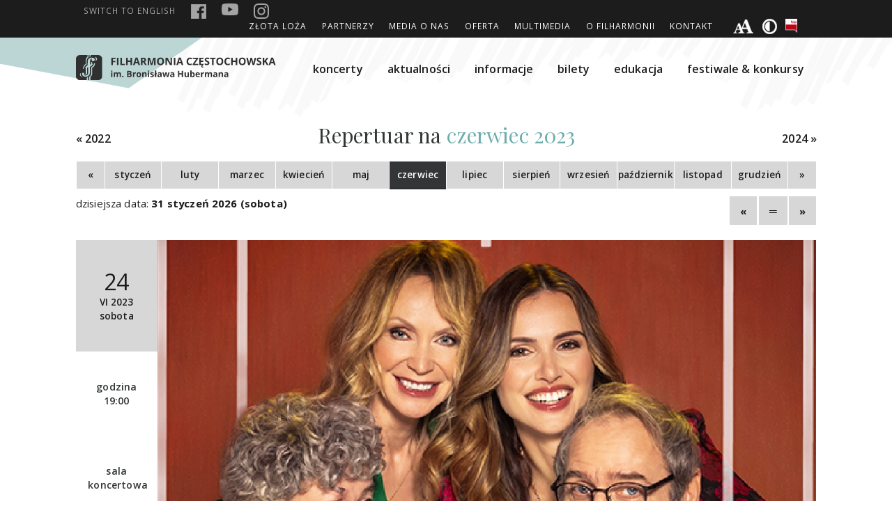

--- FILE ---
content_type: text/html; charset=UTF-8
request_url: https://www.filharmonia.com.pl/repertuar/2090-Prawda
body_size: 6056
content:
 <!DOCTYPE html>
<html lang="pl">
<head>
    <meta charset="UTF-8">
    <meta name="viewport" content="width=device-width, minimum-scale=1.0, maximum-scale=1.0, initial-scale=1.0">
	<meta name="format-detection" content="telephone=no">
    <meta http-equiv="X-UA-Compatible" content="ie=edge">
    <meta name="author" content="Kaczka Studio, www.kaczka.com ® 2026">   
    <link rel="SHORTCUT ICON" href="newfavicon.ico">
    <base href="https://www.filharmonia.com.pl/">
                <title>Prawda - 2023-06-24 19:00 - Filharmonia Częstochowska im. Bronisława Hubermana</title>
        <!--[if IE]>
        <script src="js/html5shiv.min.js"></script>
    <![endif]-->
    <!--[if lte IE 5]>
        <script src="js/ie5.js" type="text/javascript"></script>   
    <![endif]--><link rel="stylesheet" href="css/slicknav.min.css">
<link rel="stylesheet" href="css/jquery.fancybox.min.css">
<link rel="stylesheet" href="css/owl.carousel.min.css">
<link rel="stylesheet" href="css/animate.min.css">
<link rel="stylesheet" href="css/style.css">
            <script type="text/javascript" src="js/js.cookie.js"></script>
<script type="text/javascript" src="js/jquery.min.js"></script>
<script type="text/javascript" src="js/jquery.visible.min.js"></script>
<script type="text/javascript" src="js/jquery.slicknav.min.js"></script>
<script type="text/javascript" src="js/jquery.validate.min.js"></script>
<script type="text/javascript" src="js/jquery.fancybox.min.js"></script>
<script type="text/javascript" src="js/owl.carousel.min.js"></script>
<script type="text/javascript" src="js/script.js"></script>
            
    <link rel="preconnect" href="https://fonts.google.com/" crossorigin>
    
    
    <!-- Google tag (gtag.js) -->
    <script async src="https://www.googletagmanager.com/gtag/js?id=G-4XEWW0W11P"></script>
    <script>
      window.dataLayer = window.dataLayer || [];
      function gtag(){dataLayer.push(arguments);}
      gtag('js', new Date());

      gtag('config', 'G-4XEWW0W11P');
    </script>

        
    </head>
<body>
    
        <section class="wrap-bar">
            <div class="wrap">
                <div class="leftbar">
                    <a href="?lang=en"><span>switch to</span> english</a>                    <a href="https://www.facebook.com/FilharmoniaCzestochowska/">
                        <img src="userfiles/skin/facebookbtn.png" alt="Filharmonia Częstochowska na Facebooku">
                        <img src="userfiles/skin/facebookbtn-white.png" alt="Filharmonia Częstochowska na Facebooku" class="white">
                    </a>
                    <a href="https://www.youtube.com/c/filharmoniaczestochowska/">
                        <img src="userfiles/skin/youtubebtn.png" alt="Filharmonia Częstochowska na Youtubie">
                        <img src="userfiles/skin/youtubebtn-white.png" alt="Filharmonia Częstochowska na Youtubie" class="white">
                    </a>
                    <a href="https://www.instagram.com/filharmonia.czestochowska/">
                        <img src="userfiles/skin/instagrambtn.png" alt="Filharmonia Częstochowska na Instagramie">
                        <img src="userfiles/skin/instagrambtn-white.png" alt="Filharmonia Częstochowska na Instagramie" class="white">
                    </a>
                </div>
                <div class="rightbar">
                    <ul><li><a href="content.php?ContentId=147">ZŁOTA LOŻA</a></li><li><a href="content.php?ContentId=9">Partnerzy</a><ul><li><a href="content.php?ContentId=9">Sponsorzy i Partnerzy</a></li><li><a href="content.php?ContentId=114">Patroni medialni</a></li><li><a href="content.php?ContentId=16">Programy operacyjne</a></li><li><a href="content.php?ContentId=147">ZŁOTA LOŻA</a></li></ul></li><li><a href="content.php?ContentId=44">Media o nas</a><ul><li><a href="content.php?ContentId=170">80 SA 2024/2025</a></li><li><a href="content.php?ContentId=164">79 SA 2023/2024</a></li><li><a href="content.php?ContentId=154">78 SA 2022/2023</a></li><li><a href="content.php?ContentId=145">77 SA 2021/2022</a></li><li><a href="content.php?ContentId=134">75 SA 2019/2020</a></li><li><a href="content.php?ContentId=123">74 SA 2018/2019</a></li><li><a href="content.php?ContentId=100">73 SA 2017/2018</a></li><li><a href="content.php?ContentId=92">72 SA 2016/2017</a></li><li><a href="content.php?ContentId=81">71 SA 2015/2016</a></li><li><a href="content.php?ContentId=77">70 SA 2014/2015</a></li><li><a href="content.php?ContentId=76">69 SA 2013/2014</a></li></ul></li><li><a href="content.php?ContentId=33">Oferta</a><ul><li><a href="content.php?ContentId=130">Regulaminy</a></li><li><a href="wynajem_sal">Wynajem sal</a></li><li><a href="koncerty_na_zamowienie">Koncerty na zamówienie</a></li><li><a href="oferta_sponsorska">Oferta sponsorska</a></li><li><a href="spacer">Spacer 360°</a></li></ul></li><li><a href="biezacy_sezon_artystyczny">Multimedia</a><ul><li><a href="biezacy_sezon_artystyczny"> Bieżąca galeria</a></li><li><a href="afisze">Afisze</a><ul><li><a href="content.php?ContentId=165">80 SA 2024/2025</a></li><li><a href="content.php?ContentId=152">79 SA 2023/2024</a></li><li><a href="content.php?ContentId=143">78 SA 2020/2021</a></li><li><a href="content.php?ContentId=137">77 SA 2021/2022</a></li><li><a href="content.php?ContentId=132">76 SA 2020/2021</a></li><li><a href="content.php?ContentId=122">75 SA 2019/2020</a></li><li><a href="content.php?ContentId=99">74 SA 2018/2019</a></li><li><a href="content.php?ContentId=94">73 SA 2017/2018</a></li><li><a href="content.php?ContentId=86">72 SA 2016/2017</a></li><li><a href="content.php?ContentId=85">71 SA 2015/2016</a></li><li><a href="content.php?ContentId=84">70 SA 2014/2015</a></li><li><a href="content.php?ContentId=115">69 SA 2013/2014</a></li><li><a href="content.php?ContentId=116">68 SA 2012/2013</a></li><li><a href="content.php?ContentId=117">67 SA 2011/2012</a></li><li><a href="content.php?ContentId=118">66 SA 2010/2011</a></li><li><a href="content.php?ContentId=119">65 SA 2009/2010</a></li><li><a href="content.php?ContentId=120">64 SA 2008/2009</a></li><li><a href="content.php?ContentId=126">1953 - 1999</a></li></ul></li><li><a href="content.php?ContentId=153">Magazyn {GRAmuzyka} </a></li><li><a href="zdjecia_archiwalne">Zdjęcia archiwalne</a><ul><li><a href="content.php?ContentId=171">80 SA 2024/2025</a></li><li><a href="content.php?ContentId=163">79 SA 2023/2024</a></li><li><a href="content.php?ContentId=150">78 SA 2022/2023</a></li><li><a href="content.php?ContentId=144">77 SA 2021/2022</a></li><li><a href="content.php?ContentId=138">76 SA 2020/2021</a></li><li><a href="content.php?ContentId=133">75 SA 2019/2020</a></li><li><a href="content.php?ContentId=124">74 SA 2018/2019</a></li><li><a href="content.php?ContentId=98">73 SA 2017/2018</a></li><li><a href="content.php?ContentId=93">72 SA 2016/2017</a></li><li><a href="content.php?ContentId=82">71 SA 2015/2016</a></li><li><a href="content.php?ContentId=73">70 SA 2014/2015</a></li><li><a href="content.php?ContentId=62">69 SA 2013/2014</a></li><li><a href="content.php?ContentId=48">68 SA 2012/2013</a></li><li><a href="content.php?ContentId=64">Bronisław Huberman</a></li><li><a href="content.php?ContentId=63">Zdjęcia archiwalne</a></li></ul></li><li><a href="panorama">Wirtualny spacer</a></li><li><a href="multimedia">Materiały video</a></li></ul></li><li><a href="historia_i_patron">O Filharmonii</a><ul><li><a href="content.php?ContentId=155">Podstawa działalności</a></li><li><a href="historia_i_patron">Historia i patron</a></li><li><a href="dyrektor_filharmonii">Dyrektor </a></li><li><a href="orkiestra_symfoniczna_filharmonii_czestochowskiej">Orkiestra Symfoniczna</a></li><li><a href="chor_filharmonii_czestochowskiej">Chór</a></li><li><a href="dyrygent">Dyrygent chóru</a></li><li><a href="zespoly_kameralne">Zespoły kameralne</a><ul><li><a href="content.php?ContentId=108">Zespół Kameralny Filharmonii Częstochowskiej</a></li><li><a href="content.php?ContentId=49">a quattro</a></li><li><a href="content.php?ContentId=61">Huberman Piano Trio</a></li><li><a href="content.php?ContentId=50">Percussion and Pianos Ensemble</a></li><li><a href="content.php?ContentId=55">NONA</a></li><li><a href="content.php?ContentId=102">Diligitis Trio</a></li><li><a href="content.php?ContentId=107">Siergiej Wowkotrub Gypsy Swing Quartet</a></li></ul></li><li><a href="dzialy">Działy</a></li><li><a href="content.php?ContentId=16">Dofinansowania</a></li><li><a href="przetargi_oferty_pracy">Przetargi i oferty pracy</a></li><li><a href="content.php?ContentId=162">Standardy Ochrony Małoletnich</a></li><li><a href="content.php?ContentId=168">Program kadencyjny </a></li></ul></li><li><a href="content.php?ContentId=10">Kontakt</a></li></ul>                    <div>
                        <span>
                            <img src="userfiles/skin/soundbtn.png" alt="wiadomość dźwiękowa" class="soundbtn">
                            <img src="userfiles/skin/soundbtn-white.png" alt="wiadomość dźwiękowa" class="soundbtn white">
                        </span>
                        <span>
                            <img src="userfiles/skin/fontbtn.png" alt="wielkość czcionki" class="fontbtn">
                            <img src="userfiles/skin/fontbtn-white.png" alt="wielkość czcionki" class="fontbtn white">
                        </span>
                        <span>
                            <img src="userfiles/skin/contrastbtn.png" alt="przycisk kontrastu" class="contrastbtn">
                            <img src="userfiles/skin/contrastbtn-white.png" alt="przycisk kontrastu" class="contrastbtn white">
                        </span>
                        <span>
                            <a href="http://www.filharmonia.bip.czestochowa.pl/"><img src="userfiles/skin/bip.png" style="height: 22px !important; height: 1.7em !important; width: auto" alt="BIP Filharmonia Częstochowska"><img class="white" src="userfiles/skin/bip.png" style="height: 22px !important; height: 1.7em !important; width: auto" alt="BIP Filharmonia Częstochowska"></a>
                        </span>
                    </div>
                </div>   
            </div>
        </section>
        <section class="wrap-top">
            <div class="wrap">
                <header>
                    <a href="/" alt="Filharmonia Częstochowska im. Bronisława Hubermana - Strona główna">
                        <h1>
                            <img src="userfiles/skin/filharmonia-czestochowska.svg" onerror="this.onerror=null; this.src='userfiles/skin/filharmonia-czestochowska.png'" alt="Filharmonia Częstochowska im. Bronisława Hubermana">
                            <img src="userfiles/skin/filharmonia-czestochowska-white.svg" onerror="this.onerror=null; this.src='userfiles/skin/filharmonia-czestochowska-white.png'" alt="Filharmonia Częstochowska im. Bronisława Hubermana" class="white">
                            <span>Filharmonia Częstochowska im. Bronisława Hubermana</span>
                        </h1>
                    </a>
                </header>                <nav class="navigation">
                    <ul>
                        <li class="inmobile"><a href="#">Strona główna</a></li>
                        <li><a href="repertuar">koncerty</a></li><li><a href="aktualnosci">aktualności</a></li><li><a href="content.php?ContentId=129">informacje</a></li><li><a href="bilety">bilety</a><ul class="inmobile"><li><a href="content.php?ContentId=8">Sprzedaż biletów</a></li><li><a href="content.php?ContentId=109">Ceny, ulgi, zwroty</a></li><li><a href="content.php?ContentId=110">Bilety on-line</a></li><li><a href="content.php?ContentId=112">Pomysł na prezent</a></li><li><a href="content.php?ContentId=129">Informacje</a></li><li><a href="content.php?ContentId=130">Regulaminy</a></li></ul></li><li><a href="audycje_dla_dzieci">edukacja</a><ul class="inmobile"><li><a href="audycje_dla_dzieci">Audycje dla dzieci</a></li><li><a href="audycje_wyjazdowe">Audycje wyjazdowe</a></li><li><a href="kocerty_szkolne">Koncerty szkolne</a></li></ul></li><li><a href="festiwale_i_konkursy">festiwale & konkursy</a><ul class="inmobile"><li><a href="content.php?ContentId=24">Festiwal wiolinistyczny im. Bronisława Hubermana</a><ul><li><a href="content.php?ContentId=24">O festiwalu</a></li><li><a href="content.php?ContentId=169">2025</a></li><li><a href="content.php?ContentId=159">2024</a></li><li><a href="content.php?ContentId=151">2023</a></li><li><a href="content.php?ContentId=139">2021</a></li><li><a href="content.php?ContentId=96">2018</a></li><li><a href="content.php?ContentId=79">2016</a></li><li><a href="content.php?ContentId=52">2014</a></li></ul></li><li><a href="content.php?ContentId=25">Konkurs wokalny im. Jana, Edwarda, Józefiny Reszków</a><ul><li><a href="content.php?ContentId=25">O konkursie</a></li><li><a href="135,209,konkursreszkow">2025</a></li><li><a href="content.php?ContentId=97">2019</a></li><li><a href="content.php?ContentId=80">2017</a></li><li><a href="content.php?ContentId=58">2015</a></li><li><a href="content.php?ContentId=57">2013</a></li><li><a href="content.php?ContentId=161">2011</a></li><li><a href="content.php?ContentId=160">2009</a></li></ul></li><li><a href="content.php?ContentId=6">Międzynarodowy Konkurs Muzyki Kameralnej</a><ul><li><a href="content.php?ContentId=6">O konkursie</a></li><li><a href="content.php?ContentId=157">2024</a></li><li><a href="content.php?ContentId=70">2013</a></li></ul></li><li><a href="index.php?m=161">Letni Jurajski Festiwal Muzyczny</a><ul><li><a href="content.php?ContentId=167">LJFM 2025</a></li><li><a href="content.php?ContentId=158">LJFM 2024</a></li><li><a href="content.php?ContentId=149">LJFM 2023</a></li><li><a href="content.php?ContentId=142">LJFM 2022</a></li><li><a href="content.php?ContentId=136">LJFM 2021</a></li></ul></li><li><a href="content.php?ContentId=56">Festiwal Muzyczny Rodziny Bachów</a><ul><li><a href="content.php?ContentId=56">O festiwalu ...</a></li><li><a href="content.php?ContentId=104">2019</a></li><li><a href="content.php?ContentId=89">2017</a></li><li><a href="content.php?ContentId=72">2015</a></li><li><a href="content.php?ContentId=59">2014</a></li></ul></li><li><a href="content.php?ContentId=26">HOT JAZZ SPRING</a><ul><li><a href="content.php?ContentId=26">O festiwalu ...</a></li><li><a href="content.php?ContentId=166">2025</a></li><li><a href="content.php?ContentId=156">2024</a></li><li><a href="content.php?ContentId=148">2023</a></li><li><a href="content.php?ContentId=141">2022</a></li><li><a href="content.php?ContentId=125">2021</a></li><li><a href="content.php?ContentId=103">2019</a></li><li><a href="content.php?ContentId=95">2018</a></li><li><a href="content.php?ContentId=87">2017</a></li><li><a href="content.php?ContentId=78">2016</a></li><li><a href="content.php?ContentId=69">2015</a></li><li><a href="content.php?ContentId=68">2014</a></li><li><a href="content.php?ContentId=67">2013</a></li></ul></li></ul></li>                    </ul>
                    <ul class="inmobile additional"><li><a href="content.php?ContentId=147">złota loża</a></li><li><a href="content.php?ContentId=9">partnerzy</a><ul><li><a href="content.php?ContentId=9">sponsorzy i partnerzy</a></li><li><a href="content.php?ContentId=114">patroni medialni</a></li><li><a href="content.php?ContentId=16">programy operacyjne</a></li><li><a href="content.php?ContentId=147">złota loża</a></li></ul></li><li><a href="content.php?ContentId=44">media o nas</a><ul><li><a href="content.php?ContentId=170">80 sa 2024/2025</a></li><li><a href="content.php?ContentId=164">79 sa 2023/2024</a></li><li><a href="content.php?ContentId=154">78 sa 2022/2023</a></li><li><a href="content.php?ContentId=145">77 sa 2021/2022</a></li><li><a href="content.php?ContentId=134">75 sa 2019/2020</a></li><li><a href="content.php?ContentId=123">74 sa 2018/2019</a></li><li><a href="content.php?ContentId=100">73 sa 2017/2018</a></li><li><a href="content.php?ContentId=92">72 sa 2016/2017</a></li><li><a href="content.php?ContentId=81">71 sa 2015/2016</a></li><li><a href="content.php?ContentId=77">70 sa 2014/2015</a></li><li><a href="content.php?ContentId=76">69 sa 2013/2014</a></li></ul></li><li><a href="content.php?ContentId=33">oferta</a><ul><li><a href="content.php?ContentId=130">regulaminy</a></li><li><a href="wynajem_sal">wynajem sal</a></li><li><a href="koncerty_na_zamowienie">koncerty na zamówienie</a></li><li><a href="oferta_sponsorska">oferta sponsorska</a></li><li><a href="spacer">spacer 360°</a></li></ul></li><li><a href="biezacy_sezon_artystyczny">multimedia</a><ul><li><a href="biezacy_sezon_artystyczny"> bieżąca galeria</a></li><li><a href="afisze">afisze</a><ul><li><a href="content.php?ContentId=165">80 sa 2024/2025</a></li><li><a href="content.php?ContentId=152">79 sa 2023/2024</a></li><li><a href="content.php?ContentId=143">78 sa 2020/2021</a></li><li><a href="content.php?ContentId=137">77 sa 2021/2022</a></li><li><a href="content.php?ContentId=132">76 sa 2020/2021</a></li><li><a href="content.php?ContentId=122">75 sa 2019/2020</a></li><li><a href="content.php?ContentId=99">74 sa 2018/2019</a></li><li><a href="content.php?ContentId=94">73 sa 2017/2018</a></li><li><a href="content.php?ContentId=86">72 sa 2016/2017</a></li><li><a href="content.php?ContentId=85">71 sa 2015/2016</a></li><li><a href="content.php?ContentId=84">70 sa 2014/2015</a></li><li><a href="content.php?ContentId=115">69 sa 2013/2014</a></li><li><a href="content.php?ContentId=116">68 sa 2012/2013</a></li><li><a href="content.php?ContentId=117">67 sa 2011/2012</a></li><li><a href="content.php?ContentId=118">66 sa 2010/2011</a></li><li><a href="content.php?ContentId=119">65 sa 2009/2010</a></li><li><a href="content.php?ContentId=120">64 sa 2008/2009</a></li><li><a href="content.php?ContentId=126">1953 - 1999</a></li></ul></li><li><a href="content.php?ContentId=153">magazyn {gramuzyka} </a></li><li><a href="zdjecia_archiwalne">zdjęcia archiwalne</a><ul><li><a href="content.php?ContentId=171">80 sa 2024/2025</a></li><li><a href="content.php?ContentId=163">79 sa 2023/2024</a></li><li><a href="content.php?ContentId=150">78 sa 2022/2023</a></li><li><a href="content.php?ContentId=144">77 sa 2021/2022</a></li><li><a href="content.php?ContentId=138">76 sa 2020/2021</a></li><li><a href="content.php?ContentId=133">75 sa 2019/2020</a></li><li><a href="content.php?ContentId=124">74 sa 2018/2019</a></li><li><a href="content.php?ContentId=98">73 sa 2017/2018</a></li><li><a href="content.php?ContentId=93">72 sa 2016/2017</a></li><li><a href="content.php?ContentId=82">71 sa 2015/2016</a></li><li><a href="content.php?ContentId=73">70 sa 2014/2015</a></li><li><a href="content.php?ContentId=62">69 sa 2013/2014</a></li><li><a href="content.php?ContentId=48">68 sa 2012/2013</a></li><li><a href="content.php?ContentId=64">bronisław huberman</a></li><li><a href="content.php?ContentId=63">zdjęcia archiwalne</a></li></ul></li><li><a href="panorama">wirtualny spacer</a></li><li><a href="multimedia">materiały video</a></li></ul></li><li><a href="historia_i_patron">o filharmonii</a><ul><li><a href="content.php?ContentId=155">podstawa działalności</a></li><li><a href="historia_i_patron">historia i patron</a></li><li><a href="dyrektor_filharmonii">dyrektor </a></li><li><a href="orkiestra_symfoniczna_filharmonii_czestochowskiej">orkiestra symfoniczna</a></li><li><a href="chor_filharmonii_czestochowskiej">chór</a></li><li><a href="dyrygent">dyrygent chóru</a></li><li><a href="zespoly_kameralne">zespoły kameralne</a><ul><li><a href="content.php?ContentId=108">zespół kameralny filharmonii częstochowskiej</a></li><li><a href="content.php?ContentId=49">a quattro</a></li><li><a href="content.php?ContentId=61">huberman piano trio</a></li><li><a href="content.php?ContentId=50">percussion and pianos ensemble</a></li><li><a href="content.php?ContentId=55">nona</a></li><li><a href="content.php?ContentId=102">diligitis trio</a></li><li><a href="content.php?ContentId=107">siergiej wowkotrub gypsy swing quartet</a></li></ul></li><li><a href="dzialy">działy</a></li><li><a href="content.php?ContentId=16">dofinansowania</a></li><li><a href="przetargi_oferty_pracy">przetargi i oferty pracy</a></li><li><a href="content.php?ContentId=162">standardy ochrony małoletnich</a></li><li><a href="content.php?ContentId=168">program kadencyjny </a></li></ul></li><li><a href="content.php?ContentId=10">kontakt</a></li></ul>                </nav>
            </div>
        </section>
<section class="wrap-homelist single">
    <div class="wrap">
        <div class="homelist-title">
            <a href="repertuar?d=2022-06">« 2022</a>            <h3><span>Repertuar na </span>czerwiec 2023</h3>
            <a href="repertuar?d=2024-06">2024 »</a>
        </div>
        <div class="homelist-days d12">
            <ul>
                                <li><a href="repertuar?d=2023-05">«</a></li>                <li><a href="repertuar?d=2022-12">grudzień</a></li>                <li><a href="repertuar?d=2023-01">styczeń</a></li>                <li><a href="repertuar?d=2023-02">luty</a></li>                <li><a href="repertuar?d=2023-03">marzec</a></li>                <li><a href="repertuar?d=2023-04">kwiecień</a></li>                <li class="mview"><a href="repertuar?d=2023-05">maj</a></li>                <li class="mview"><a href="repertuar?d=2023-06" class="active">czerwiec</a></li>                <li class="mview"><a href="repertuar?d=2023-07">lipiec</a></li>                <li><a href="repertuar?d=2023-08">sierpień</a></li>                <li><a href="repertuar?d=2023-09">wrzesień</a></li>                <li><a href="repertuar?d=2023-10">październik</a></li>                <li><a href="repertuar?d=2023-11">listopad</a></li>                <li><a href="repertuar?d=2023-12">grudzień</a></li>                <li><a href="repertuar?d=2024-01">styczeń</a></li>                <li><a href="repertuar?d=2023-07">»</a></li>
            </ul>
        </div>
        <div class="homelist-timelist">
            <p class="currenttime">dzisiejsza data: <strong><a href="repertuar">31 styczeń 2026 (sobota)</a></strong></p>            <div class="mininav">
                <a href="repertuar/2106-Letni-Jurajski-Festiwal-Muzyczny-2023-Czestochowa" class="btn">»</a>
                <a href="repertuar?d=2023-06" class="btn">═</a>
                <a href="repertuar/2091-TRE-VOCI-Con-amore" class="btn">«</a>
            </div>        </div>
    </div>
</section>
<section class="wrap-event">  <!-- dodać klasę .active jeśli tego dnia, .future jeśli przyszły -->
    <div class="wrap">
        <div class="eventleft">
            <div class="data">
                <p>
                    <span>24</span>
                    <span>VI 2023</span>
                    <span>sobota</span>
                </p>
            </div>
            <div class="time">
                <p>
                    <span>godzina</span>
                    <span class="multiline">19:00</span>
                </p>
            </div>
            <div class="time">
                <p>
                    <span style="padding:0 15%">sala koncertowa</span>
                </p>
            </div>
        </div>
        <div class="eventright">
            <div class="poster" style="background-image:url('userfiles/kalendarium/78_2022_2023/24062023tn.jpg')">
                    <img src="userfiles/kalendarium/78_2022_2023/24062023tn.jpg" alt="Prawda">
            </div>
            <article class="content">
                <p class="timeanddate">24 VI 2023 sobota, godzina 19:00, sala koncertowa</p>
                <p class="location">sala koncertowa</p>
                <header>
                    <h1>Prawda</h1>
                </header>
                <p class="buttons">                    <span class="btn">ARCHIWUM</span></p>
                <p>organizator: Agencja Adria Art.</p>
<hr />
<p style="text-align: justify;"><em><strong>Czy prawda zawsze wychodzi na jaw, a może każdy ma własną? I czy kłamstwa rzeczywiście mają kr&oacute;tkie nogi? Odpowiedzi na to pytania dostarczy najnowsza komedia &bdquo;Prawda&rdquo; w reżyserii Wojciecha Malajkata.</strong></em></p>
<p style="text-align: justify;"><em>Michel (w tej roli <a href="https://adria-art.pl/nasi-artysci/145/andrzej-zielinski">Andrzej Zieliński</a>) jest mistrzem manipulacji. Swoje wszystkie słabości i błędy potrafi ukryć pomiędzy kłamstwami a niedopowiedzeniami, kt&oacute;re bawią do łez. Ale czy tak można żyć bez końca? Podczas siedmiu wyjątkowych scen czw&oacute;rka przyjaci&oacute;ł zmierzy się z abstrakcyjną i niewiarygodną historią, kt&oacute;ra zmieni ich wszystkich.&nbsp;</em><em>&bdquo;Prawda&rdquo; to brawurowa komedia o historii pewnego kłamstwa. Choć w spektaklu nie pada choć jedno szczere słowo, to bohaterowie nauczą się o prawdzie naprawdę wiele!&nbsp;</em><em>Sprawdź repertuar wydarzeń i zarezerwuj bilety online na komedię teatralną &bdquo;Prawda&rdquo;.</em></p>
<p style="text-align: justify;"><em><strong>Obsada</strong>: <a href="https://adria-art.pl/nasi-artysci/213/beata-scibakowna">Beata Ścibak&oacute;wna</a>, Marta Żmuda-Trzebiatowska, Andrzej Zieliński, <a href="https://adria-art.pl/nasi-artysci/130/tomasz-sapryk">Tomasz Sapryk</a><br /></em><em><strong>Autor</strong>: Florian Zeller<br /></em><em><strong>Reżyseria</strong>: <a href="https://adria-art.pl/nasi-artysci/6/wojciech-malajkat">Wojciech Malajkat</a><br /></em><em><strong>Kostiumy</strong>: Sylwester Krupiński</em></p>
<p style="text-align: justify;">źr&oacute;dło: materiały organizatora</p>            </article>
        </div>
    </div>
</section>
    <aside>
        <div class="wrap">            <div>
                <h4>Kontakt</h4>
<p><a href="https://www.google.com/maps/search/Filharmonia Częstochowska im. Bronisława Hubermana, ul. Wilsona 16, 42-202 Częstochowa" target="_blank" rel="noopener" title="Filharmonia Częstochowska na Mapach Google"><strong>Filharmonia Częstochowska im. Bronisława Hubermana</strong><br />ul. Wilsona 16, 42-202 Częstochowa</a><br /><a href="tel:+48 34 324 62 48">+48 34 324 62 48</a><br /><a href="mailto:filharmonia@filharmonia.com.pl">filharmonia@filharmonia.com.pl</a></p>            </div>
            <div>
                <h4>Informacje</h4>
<p><a href="festiwale_i_konkursy">Festiwale i konkursy</a><br /><a href="content.php?ContentId=44">Media o nas</a><br /><a href="wynajem_sal">Oferta</a><br /><a href="spacer">Spacer 360</a><br /><a href="newsletter">Chcesz się wypisać z newslettera?</a></p>            </div>
            <div>
                <p><a href="polityka_cookies_rodo">RODO i pliki cookies</a></p>
<p><span> </span><a href="content.php?ContentId=140">Dostępność cyfrowa</a></p>
<p><a href="userfiles/Dokumenty/REGULAMINY/FCz_architektoniczna.pdf">Dostępność architektoniczna</a></p>
<p><a href="userfiles/Dokumenty/REGULAMINY/FCz_informacyjno_komunikacyjna.pdf">Dostępność informacyjno-komunikacyjna</a></p>
<p><a href="userfiles/Dokumenty/REGULAMINY/FCz_dzialanosc.pdf">Przedmiot działalności</a></p>
<p><br />&copy; Wszelkie prawa zastrzeżone</p>
<p>Filharmonia Częstochowska</p>            </div>

        </div>
    </aside>
    <footer>
        <div class="wrap">
                        <a href="http://www.kaczka.com/"><img src="userfiles/skin/duck.png" alt="Projekt i wykonanie Kaczka Studio"></a>
        </div></footer>

    
            <script type="text/javascript" src="js/webfont-1.6.26.min.js"></script>
                <script>
      WebFont.load({
        google: {
          families: [ 'Open+Sans:400,600,700', 'Playfair+Display:400' ]
        }
      });
    </script>
    
    <!-- (C)2000-2013 Gemius SA - gemiusTraffic / ver 11.1 / Strona glowna witryny -->
    <script type="text/javascript">
    <!--//--><![CDATA[//><!--
    var gemius_identifier = new String('AuuVhCuDZa9SmAaL5UqxkpRLzZXuNUOHF4tSnpeNOm3.i7');
    //--><!]]>
    </script>
    <script type="text/javascript" src="https://pro.hit.gemius.pl/gemius.js"></script>
        </body>
</html>

--- FILE ---
content_type: text/css
request_url: https://www.filharmonia.com.pl/css/slicknav.min.css
body_size: 958
content:
.slicknav_btn{position:relative;display:inline-flex;vertical-align:middle;float:right;padding:4px .625em .438em;line-height:1.125em;cursor:pointer;z-index:900}.slicknav_menu .slicknav_menutxt{display:block;line-height:1.188em;float:left}.slicknav_menu .slicknav_icon{float:left;margin:.188em 0 0 .438em}.slicknav_menu .slicknav_no-text{margin:0}.slicknav_menu .slicknav_icon-bar{display:block;width:30px;height:4px}.slicknav_btn .slicknav_icon-bar+.slicknav_icon-bar{margin-top:4px}.slicknav_nav{clear:both}.slicknav_nav li,.slicknav_nav ul{display:block}.slicknav_nav .slicknav_arrow{font-size:.8em;margin:0 0 0 .4em}.slicknav_nav .slicknav_item{cursor:pointer}.slicknav_nav .slicknav_row{display:block}.slicknav_nav a{display:block}.slicknav_nav .slicknav_item a,.slicknav_nav .slicknav_parent-link a{display:inline}.slicknav_menu:after,.slicknav_menu:before{content:" ";display:table}.slicknav_menu:after{clear:both}.slicknav_menu{font-size:16px;position:absolute;z-index:1000000}.slicklogo{float:left;width:122px;position:relative;left:30px;top:25px}.slicknav_btn{position:absolute;margin:0;top:55px;right:0;text-decoration:none}.slicknav_btn{text-decoration:none!important}.slicknav_menu .slicknav_menutxt{color:#1c1c1c;font-size:15px;font-weight:700;letter-spacing:.5px;padding-top:5px;padding-right:2px}.slicknav_menu .slicknav_open{background:0 0}.slicknav_menu .slicknav_open .slicknav_menutxt{color:#fff}.slicknav_menu .slicknav_icon-bar{background-color:#242323;transition:width .4s ease}.slicknav_menu .slicknav_open .slicknav_icon-bar{background-color:#fff;transition:width .4s ease}.slicknav_menu .slicknav_icon-bar:nth-child(2){width:15px}.slicknav_menu .slicknav_btn:hover .slicknav_icon-bar:nth-child(2){width:30px}.slicknav_menu{background:0 0;right:2%;z-index:1000}.slicknav_nav{color:#1d1d1d;float:left;width:100%;margin:0;padding:0;font-size:.875em;background:rgba(0,0,0,.85)}.slicknav_nav span{padding:3px 10px 5px 10px!important}.slicknav_nav,.slicknav_nav ul{list-style:none;overflow:hidden}.slicknav_nav ul{visibility:visible!important;float:left;position:relative;width:100%!important;padding:0;margin:0;top:90px}.slicknav_nav ul ul{top:0}.slicknav_nav .slicknav_row{padding:5px 10px;margin:2px 5px}.slicknav_nav li{float:left;clear:both;width:100%;text-align:center}.slicknav_nav a{font-size:15px;letter-spacing:1px;color:#f7f7f7;text-decoration:none;padding:7px 12px!important;border:none!important;margin:0!important;text-align:left}.slicknav_nav ul ul a{padding:7px 12px 7px 24px!important}.slicknav_nav ul ul ul a{padding:7px 12px 7px 44px!important}.slicknav_nav ul ul ul ul a{padding:7px 12px 7px 64px!important}.slicknav_nav a span.infotxt{width:auto;padding:0!important;font-size:14px}.slicknav_nav a a{padding:7px 0!important}.slicknav_nav .slicknav_item a,.slicknav_nav .slicknav_parent-link a{padding:0;margin:0}.slicknav_nav .slicknav_row:hover{background:#1b1b1b;color:#fff}.slicknav_nav a:hover{background:#000!important;color:#fff}.slicknav_nav .slicknav_txtnode{margin-left:15px}.slicknav_nav p{line-height:0;text-indent:20px}.slicknav_nav li.lang{display:inline!important;width:33.33%;clear:inherit}.slicknav_nav li.lang a{color:#848484;margin-bottom:20px!important}.slicknav_nav li.lang a:hover{color:#fff}ul.additional{border-top:#484848 2px solid;margin-top:10px;padding-top:10px}ul.additional a{font-size:13px;padding:4px 12px!important}.slicknav_nav ul ul a a{padding:7px 0!important}

--- FILE ---
content_type: text/css
request_url: https://www.filharmonia.com.pl/css/style.css
body_size: 9037
content:
@charset "UTF-8";
/* reset scss */
html, body, div, span, applet, object, iframe, h1, h2, h3, h4, h5, h6, p, blockquote, pre, a, abbr, acronym, address, big, cite, code, del, dfn, img, ins, kbd, q, s, samp, small, strike, strong, sub, sup, tt, var, b, u, i, center, dl, dt, dd, ol, ul, li, fieldset, form, label, legend, table, caption, tbody, tfoot, thead, tr, th, td, article, aside, canvas, details, embed, figure, figcaption, footer, header, hgroup, menu, nav, output, ruby, section, summary, time, mark, audio, video {
  margin: 0;
  padding: 0;
  border: 0;
  font-size: 100%;
  font: inherit;
  vertical-align: baseline;
}

/* HTML5 display-role reset for older browsers */
article, aside, details, figcaption, figure, footer, header, hgroup, menu, nav, section {
  display: block;
}

body {
  line-height: 1;
}

ol, ul {
  list-style: none;
}

blockquote, q {
  quotes: none;
}

blockquote:before, blockquote:after {
  content: '';
  content: none;
}

q:before, q:after {
  content: '';
  content: none;
}

table {
  border-collapse: collapse;
  border-spacing: 0;
}

/* functions */
/* /functions */
_:default:not(:root:root),
html {
  -webkit-animation: webkitfix 1s forwards infinite;
          animation: webkitfix 1s forwards infinite;
}

@keyframes webkitfix {
  100% {
    z-index: auto;
  }
}

@-webkit-keyframes webkitfix {
  100% {
    z-index: auto;
  }
}

@media (max-width: 85.375rem) {
  :root {
    font-size: 0.93333rem;
  }
}

@media (min-width: 85.375rem) {
  :root {
    font-size: calc(0.93333rem + ((1vw - 0.85375rem) * 0.37304));
  }
}

@-webkit-keyframes scrollmouse {
  0% {
    top: 0px;
  }
  50% {
    top: 9px;
  }
  100% {
    top: 0px;
  }
}

@keyframes scrollmouse {
  0% {
    top: 0px;
  }
  50% {
    top: 9px;
  }
  100% {
    top: 0px;
  }
}

@-webkit-keyframes scrollright {
  0% {
    right: -100%;
    opacity: 0;
  }
  100% {
    right: 0%;
  }
}

@keyframes scrollright {
  0% {
    right: -100%;
    opacity: 0;
  }
  100% {
    right: 0%;
  }
}

@-webkit-keyframes scrollleft {
  0% {
    left: -100%;
    opacity: 0;
  }
  100% {
    left: 0%;
  }
}

@keyframes scrollleft {
  0% {
    left: -100%;
    opacity: 0;
  }
  100% {
    left: 0%;
  }
}

@-webkit-keyframes scrolltop {
  0% {
    top: -100%;
    opacity: 0;
  }
  100% {
    top: 0%;
  }
}

@keyframes scrolltop {
  0% {
    top: -100%;
    opacity: 0;
  }
  100% {
    top: 0%;
  }
}

@-webkit-keyframes pulse {
  0% {
    -webkit-transform: scale(1.15);
            transform: scale(1.15);
  }
  50% {
    -webkit-transform: scale(0.9);
            transform: scale(0.9);
  }
  100% {
    -webkit-transform: scale(1.15);
            transform: scale(1.15);
  }
}

@keyframes pulse {
  0% {
    -webkit-transform: scale(1.15);
            transform: scale(1.15);
  }
  50% {
    -webkit-transform: scale(0.9);
            transform: scale(0.9);
  }
  100% {
    -webkit-transform: scale(1.15);
            transform: scale(1.15);
  }
}

body, html {
  margin: 0;
  padding: 0;
  font-family: "Open Sans", sans-serif;
  font-weight: 400;
  line-height: 1.4em;
  letter-spacing: .01em;
  color: #1c1c1c;
  position: relative;
  width: 100%;
  height: 100% !important;
}

body::-webkit-scrollbar, html::-webkit-scrollbar {
  width: 17px;
  height: 17px;
}

body ::-webkit-scrollbar-thumb, html ::-webkit-scrollbar-thumb {
  background: -webkit-gradient(linear, left top, left bottom, from(#6badab), to(#bbd6d5));
  background: linear-gradient(to bottom, #6badab, #bbd6d5);
  border-radius: 2px;
  -webkit-box-shadow: inset 1px 1px 2px rgba(255, 255, 255, 0.3), inset -1px -1px 2px rgba(0, 0, 0, 0.3);
  box-shadow: inset 1px 1px 2px rgba(255, 255, 255, 0.3), inset -1px -1px 2px rgba(0, 0, 0, 0.3);
}

body ::-webkit-scrollbar-track, html ::-webkit-scrollbar-track {
  background: linear-gradient(to right, #1c1c1c, black 1px, #1c1c1c 1px, #0c0c0c);
}

body a, html a {
  color: #1c1c1c;
  text-decoration: none;
  -webkit-transition: color 0.3s ease;
  transition: color 0.3s ease;
}

body a:hover, html a:hover {
  color: #1c1c1c;
  text-decoration: underline;
}

body strong, body b, html strong, html b {
  font-weight: 700;
}

body img, html img {
  max-width: 100%;
  height: auto !important;
}

body section,
body aside,
body footer, html section,
html aside,
html footer {
  float: left;
  clear: both;
  width: 100%;
  position: relative;
  z-index: 100;
  padding: 3% 0;
}

body .wrap, html .wrap {
  width: 78%;
  margin: 0 auto;
}

.btn {
  display: inline-block;
  margin-right: .4em;
  font-weight: 700;
  text-transform: uppercase;
  font-size: 1.11em;
  text-decoration: none;
  padding: .5em 1em;
  border: 3px solid #1c1c1c;
  color: #1c1c1c;
  background-color: transparent;
  -webkit-transition: all 0.3s ease;
  transition: all 0.3s ease;
}

.btn:hover {
  text-decoration: none;
  color: #fff;
  background-color: #1c1c1c;
}

.ticket {
  background-color: #f7e907;
  border-color: #f7e907;
}

.ticket:hover {
  color: #f7e907;
  border-color: #1c1c1c;
}

body {
  background-image: url(../userfiles/skin/bg.png);
  background-position: 0 0;
  background-repeat: no-repeat;
  background-size: contain;
}

.begin {
  background-image: url(../userfiles/skin/beginbg.png);
}

/* wrap-bar */
.wrap-bar {
  padding: .4em 0;
  font-size: .8em;
  background: #1c1c1c;
  color: #fff;
  text-transform: uppercase;
  letter-spacing: 1px;
}

.wrap-bar .wrap a {
  color: #fff;
  padding: 0 .9em;
}

.wrap-bar .wrap a:hover {
  color: #afb2b9;
  text-decoration: none;
}

.wrap-bar .wrap .leftbar {
  float: left;
}

.wrap-bar .wrap .leftbar a {
  float: left;
  opacity: .6;
  -webkit-transition: opacity 0.3s ease;
  transition: opacity 0.3s ease;
}

.wrap-bar .wrap .leftbar a img {
  float: right;
}

.wrap-bar .wrap .leftbar a:hover {
  color: #fff;
  opacity: 1;
}

.wrap-bar .wrap .rightbar {
  float: right;
}

.wrap-bar .wrap .rightbar div {
  margin-left: 1em;
  float: left;
}

.wrap-bar .wrap .rightbar div span {
  float: left;
  padding: 0 .5em;
}

.wrap-bar .wrap .rightbar div span img {
  float: left;
  -webkit-transition: opacity 0.3s ease;
  transition: opacity 0.3s ease;
}

.wrap-bar .wrap .rightbar div span:hover img {
  opacity: .6;
  cursor: pointer;
}

.wrap-bar .wrap .rightbar div span:first-child {
  display: none;
}

.wrap-bar .wrap ul {
  float: left;
}

.wrap-bar .wrap ul li {
  display: inline-block;
}

.wrap-bar .wrap ul li ul {
  display: none;
}

/* wrap-top */
.wrap-top .wrap header {
  float: left;
  width: 27%;
  min-width: 270px;
}

.wrap-top .wrap header img {
  float: left;
  width: 100%;
}

.wrap-top .wrap .jubileusz {
  float: left;
  margin-left: 1em;
  min-width: auto;
  width: auto;
}

.wrap-top .wrap .jubileusz img {
  height: 53.30px !important;
  width: auto;
}

.wrap-top .wrap header span {
  display: none;
}

.wrap-top .wrap nav {
  float: right;
}

.wrap-top .wrap nav li {
  float: left;
}

.wrap-top .wrap nav li a {
  float: left;
  font-weight: 600;
  font-size: 1.07em;
  border: transparent solid 3px;
  -webkit-transition: border-color 0.3s ease;
  transition: border-color 0.3s ease;
  padding: .6em 1.1em;
}

.wrap-top .wrap nav li a:hover, .wrap-top .wrap nav li a.active {
  text-decoration: none;
  border-color: #d7d7d7;
}

.wrap-top .wrap nav .inmobile {
  display: none;
}

/* wrap-top */
.wrap-mainslider {
  padding: 5% 0 0 0;
  margin-bottom: 2%;
  background: url(../userfiles/skin/sliderbg.png) center top;
  background-repeat: no-repeat;
  background-size: 100%;
}

.wrap-mainslider .mainslider .item .left {
  float: left;
  width: 50%;
  height: 30em;
  background-size: cover;
  background-position: center center;
  background-repeat: no-repeat;
  position: relative;
}

.wrap-mainslider .mainslider .item .left a {
  position: absolute;
  left: 0;
  top: 0;
  width: 100%;
  height: 100%;
}

.wrap-mainslider .mainslider .item .left a img {
  display: none;
}

.wrap-mainslider .mainslider .item .right {
  float: left;
  width: 32%;
  margin-left: 6.5%;
  font-size: 1.07em;
}

.wrap-mainslider .mainslider .item .right .date, .wrap-mainslider .mainslider .item .right .time {
  display: inline-block;
  background: #1c1c1c;
  color: #fff;
  font-weight: 600;
  padding: .5em 1.2em;
}

.wrap-mainslider .mainslider .item .right .time {
  background: #fff;
  color: #1c1c1c;
}

.wrap-mainslider .mainslider .item .right h3 {
  font-family: "Playfair Display", sans-serif;
  font-size: 1.39em;
  display: block;
  line-height: 1em;
  margin: 7% 0;
  margin-bottom: 0.5em;
}

.wrap-mainslider .mainslider .item .right h2 {
  font-family: "Playfair Display", sans-serif;
  font-size: 2.78em;
  display: block;
  line-height: 1em;
  margin: 7% 0;
}

.wrap-mainslider .mainslider .item .right h3 + h2 {
  margin-top: 0.5em;
}

.wrap-mainslider .mainslider .item .right hr {
  display: block;
  border: 0;
  height: .14em;
  background: #1c1c1c;
  color: #1c1c1c;
  margin: 10% 0 3% 0;
}

.wrap-mainslider .mainslider .item .right .location {
  font-weight: 600;
}

.wrap-mainslider .mainslider .owl-next {
  position: absolute;
  top: 27%;
  right: 7.5%;
}

.wrap-mainslider .mainslider .owl-prev {
  position: absolute;
  top: 27%;
  left: 7.5%;
  display: none !important;
}

/* wrap-homelist */
.wrap-homelist {
  z-index: 200;
  -webkit-user-select: none;
     -moz-user-select: none;
      -ms-user-select: none;
          user-select: none;
}

.wrap-homelist .homelist-title,
.wrap-homelist .homelist-days {
  float: left;
  clear: both;
  width: 100.1%;
  text-align: center;
  position: relative;
}

.wrap-homelist .homelist-title h3 {
  display: inline;
  font-size: 2.5em;
  font-family: "Playfair Display", sans-serif;
  color: #6badab;
}

.wrap-homelist .homelist-title h3 span {
  color: #323636;
}

.wrap-homelist .homelist-title a {
  position: absolute;
  font-weight: 600;
  font-size: 1.08em;
}

.wrap-homelist .homelist-title a:first-child {
  left: 0;
  top: .3em;
}

.wrap-homelist .homelist-title a:last-child {
  right: 0;
  top: .3em;
}

.wrap-homelist .homelist-days {
  margin: 3% 0 2%;
}

.wrap-homelist .homelist-days ul li {
  position: relative;
  margin-left: 1px;
  float: left;
}

.wrap-homelist .homelist-days ul li a {
  float: left;
  cursor: pointer;
  padding: .7em 0;
  width: 100%;
  font-size: .9em;
  font-weight: 600;
  background: #d7d7d7;
  -webkit-transition: background-color 0.3s ease, color 0.3s ease;
  transition: background-color 0.3s ease, color 0.3s ease;
}

.wrap-homelist .homelist-days ul li a.future {
  background-color: #bbd6d5;
}

.wrap-homelist .homelist-days ul li a.active {
  border-bottom: 0.1em solid #1c1c1c;
  background-color: #323636;
  color: #fff;
}

.wrap-homelist .homelist-days ul li a:hover {
  text-decoration: none;
  background-color: #323636;
  color: #fff;
}

.wrap-homelist .homelist-days ul li div {
  position: absolute;
  display: none;
  left: 0;
  top: 100%;
  width: 400px;
}

.wrap-homelist .homelist-days ul li div.lft {
  left: calc(-400px + 100%);
}

.wrap-homelist .homelist-days ul li div ul li {
  float: left;
  margin: 0;
  width: 100%;
  opacity: 1;
}

.wrap-homelist .homelist-days ul li div ul li a {
  float: left;
  width: calc(100% - 2em);
  padding: .4em 1em;
  text-align: left;
  color: #fff;
  background: transparent;
  border-top: 1px solid #323636;
  background: #1c1c1c;
}

.wrap-homelist .homelist-days ul li div ul li a div {
  position: relative;
  width: 20%;
  height: 4em;
  left: inherit;
  right: inherit;
  float: left;
  background-size: cover;
  background-position: center center;
  margin-right: 1em;
}

.wrap-homelist .homelist-days ul li div ul li a span {
  color: #bbd6d5;
}

.wrap-homelist .homelist-days ul li:hover div {
  display: inline-block;
}

.wrap-homelist .homelist-days ul li:hover {
  background-color: #323636;
}

.wrap-homelist .homelist-days ul li:hover a {
  color: #fff;
  background-color: #323636;
}

.wrap-homelist .homelist-days ul li:hover a:hover {
  background-color: #323636;
}

.wrap-homelist .homelist-days ul li:hover div a {
  color: #fff;
  background-color: #1c1c1c;
}

.wrap-homelist .homelist-days ul li:hover div a:hover {
  background-color: #323636;
}

.wrap-homelist .homelist-days ul li.blank {
  display: none;
}

.wrap-homelist .homelist-days ul li.blank:hover {
  background: #fff;
}

.wrap-homelist .homelist-days ul li.noEvents a {
  cursor: default;
  background: #d7d7d7;
  color: #323636;
}

.wrap-homelist .homelist-days ul li.noEvents a:hover {
  background: #d7d7d7;
}

.wrap-homelist .homelist-days ul li.noEvents a.future {
  background-color: #bbd6d5;
}

.wrap-homelist .homelist-days ul li.noEvents a.active {
  background-color: #bbd6d5;
  color: #323636;
}

.wrap-homelist .homelist-days ul li.hasEvents a {
  background-color: #323636;
  color: #fff;
}

.wrap-homelist .homelist-days ul.homelist-days-names {
  display: none;
}

.wrap-homelist .homelist-days ul.homelist-days-names li:hover {
  background: #fff;
  color: #1c1c1c;
}

.wrap-homelist .d31 li {
  width: calc( (100% - 32px) / 31);
}

.wrap-homelist .d30 li {
  width: calc( (100% - 30px) / 30);
}

.wrap-homelist .d29 li {
  width: calc( (100% - 29px) / 29);
}

.wrap-homelist .d28 li {
  width: calc( (100% - 28px) / 28);
}

.wrap-homelist .d12 li {
  width: calc( (100% - 14px) / 13);
}

.wrap-homelist .d12 li:first-child {
  width: calc( (50% - 14px) / 13);
}

.wrap-homelist .d12 li:last-child {
  width: calc( (50% - 14px) / 13);
}

.wrap-homelist .homelist-mobile {
  float: left;
  width: 100%;
  display: none;
  text-align: center;
  font-size: .9em;
  margin: 10px 0 15px;
}

.wrap-homelist .homelist-timelist .currenttime {
  display: block;
  float: left;
  margin-bottom: 4%;
}

.wrap-homelist .homelist-timelist .mininav {
  float: right;
}

.wrap-homelist .homelist-timelist .mininav .btn {
  float: right;
  margin: 0 0 0 .16em;
  padding: .5em .8em;
  font-size: 1em;
  background-color: #d7d7d7;
  border-color: #d7d7d7;
}

.wrap-homelist .homelist-timelist .mininav .btn:hover {
  background-color: #323636;
  border-color: #323636;
}

.wrap-homelist .homelist-timelist .mininav .disabled {
  opacity: .5;
  cursor: default;
}

.wrap-homelist .homelist-timelist .mininav .disabled:hover {
  color: #323636;
  background-color: #d7d7d7;
  border-color: #d7d7d7;
}

.wrap-homelist .homelist-timelist article {
  float: left;
  width: 100%;
  clear: both;
  position: relative;
  margin-bottom: 1em;
  display: -webkit-box;
  display: -ms-flexbox;
  display: flex;
  -webkit-box-align: stretch;
      -ms-flex-align: stretch;
          align-items: stretch;
  -ms-flex-wrap: nowrap;
      flex-wrap: nowrap;
}

.wrap-homelist .homelist-timelist article.highlight {
  background-color: #ddefef;
}

.wrap-homelist .homelist-timelist article div {
  float: left;
  position: relative;
  text-align: center;
  display: -webkit-box;
  display: -ms-flexbox;
  display: flex;
  -webkit-box-align: end;
      -ms-flex-align: end;
          align-items: flex-end;
  -webkit-box-pack: center;
      -ms-flex-pack: center;
          justify-content: center;
  -ms-flex-wrap: wrap;
      flex-wrap: wrap;
}

.wrap-homelist .homelist-timelist article .data {
  width: 11%;
  background-color: #ebebeb;
  padding-bottom: 1.3em;
  font-weight: 600;
  font-size: 1.04em;
}

.wrap-homelist .homelist-timelist article .data span {
  display: block;
}

.wrap-homelist .homelist-timelist article .data span:first-child {
  font-size: 2.4em;
  font-weight: 400;
  line-height: 1.2em;
}

.wrap-homelist .homelist-timelist article .time {
  width: 11%;
  padding-bottom: 1.3em;
  font-weight: 600;
  font-size: 1.04em;
}

.wrap-homelist .homelist-timelist article .time span {
  display: block;
  white-space: pre;
}

.wrap-homelist .homelist-timelist article .time span:first-child {
  color: #afb2b9;
}

.wrap-homelist .homelist-timelist article .poster {
  width: 26%;
  min-height: 12em;
  background-size: cover;
  background-position: center center;
  background-repeat: no-repeat;
  -webkit-transition: transform 0.3s ease;
  -webkit-transition: -webkit-transform 0.3s ease;
  transition: -webkit-transform 0.3s ease;
  transition: transform 0.3s ease;
  transition: transform 0.3s ease, -webkit-transform 0.3s ease;
}

.wrap-homelist .homelist-timelist article .poster a {
  position: absolute;
  left: 0;
  top: 0;
  width: 100%;
  height: 100%;
}

.wrap-homelist .homelist-timelist article .poster a img {
  display: none;
}

.wrap-homelist .homelist-timelist article .poster:hover {
  -webkit-transform: scale(0.97);
          transform: scale(0.97);
}

.wrap-homelist .homelist-timelist article .title {
  width: 50%;
  margin-left: 2%;
}

.wrap-homelist .homelist-timelist article .title div {
  width: 100%;
  text-align: left;
  -webkit-box-pack: start;
      -ms-flex-pack: start;
          justify-content: flex-start;
}

.wrap-homelist .homelist-timelist article .title div p {
  font-weight: 600;
}

.wrap-homelist .homelist-timelist article .title div > p + p ~ p {
  float: left;
  margin: 0.2em 0;
  width: 100%;
}

.wrap-homelist .homelist-timelist article .title div p.timeanddate {
  display: none;
  background-color: #d7d7d7;
  color: #1c1c1c;
  font-size: .95em;
  padding: .2em .8em;
  margin-bottom: .2em;
}

.wrap-homelist .homelist-timelist article .title div header {
  float: left;
  width: 100%;
}

.wrap-homelist .homelist-timelist article .title div header h1 {
  font-family: "Playfair Display", sans-serif;
  font-size: 2em;
  line-height: 1.24em;
  padding: 0 0 1em 0;
}

.wrap-homelist .homelist-timelist article .title div .btn {
  font-size: .9em;
}

.wrap-homelist .homelist-timelist article .title div span {
  cursor: inherit;
  background-color: #d7d7d7;
  border-color: #d7d7d7;
}

.wrap-homelist .homelist-timelist article .title div span:hover {
  color: #1c1c1c;
}

.wrap-homelist .homelist-timelist article.active .data {
  color: #fff;
  background-color: #1c1c1c;
}

.wrap-homelist .homelist-timelist article.active .title div p.timeanddate {
  background-color: #323636;
  color: #fff;
}

.wrap-homelist .homelist-timelist article.future .data {
  background-color: #bbd6d5;
}

.wrap-homelist .homelist-timelist article.future .title div p.timeanddate {
  background-color: #bbd6d5;
  color: #1c1c1c;
}

.wrap-homelist .homelist-timelist {
  float: left;
  width: 100%;
  clear: both;
}

.wrap-homelist.single {
  padding-bottom: 0;
}

/* .wrap-homefeatured */
.wrap-homefeatured {
  padding: 0 0 8% 0;
  background: url(../userfiles/skin/featuredbg.png) center bottom;
  background-repeat: no-repeat;
  background-size: contain;
  color: #fff;
}

.wrap-homefeatured article {
  float: left;
  position: relative;
  width: calc(96% / 3);
}

.wrap-homefeatured article:nth-child(2) {
  margin: 0 2%;
}

.wrap-homefeatured article .featuretimg {
  float: left;
  width: 100%;
  height: 17em;
  background-size: cover;
  background-position: center center;
  background-repeat: no-repeat;
  -webkit-transition: transform 0.3s ease;
  -webkit-transition: -webkit-transform 0.3s ease;
  transition: -webkit-transform 0.3s ease;
  transition: transform 0.3s ease;
  transition: transform 0.3s ease, -webkit-transform 0.3s ease;
}

.wrap-homefeatured article .featuretimg img {
  display: none;
}

.wrap-homefeatured article .featuretimg:hover {
  -webkit-transform: scale(0.97);
          transform: scale(0.97);
}

.wrap-homefeatured article p {
  display: inline-block;
  font-size: .9em;
  margin: 7% 0 3%;
}

.wrap-homefeatured article h1 {
  font-family: "Playfair Display", sans-serif;
  font-size: 2.14em;
  line-height: 1.1em;
  min-height: 3.4em;
  display: inline-block;
  margin-bottom: 7%;
}

.wrap-homefeatured article h1 a {
  text-decoration: none;
  color: #fff;
}

.wrap-homefeatured article h1 a:hover {
  text-decoration: underline;
}

.wrap-homefeatured article .btn {
  font-size: 1em;
  font-weight: 600;
  border-width: 2px;
  color: #fff;
  border-color: #fff;
  margin-right: .2em;
}

.wrap-homefeatured article .btn:hover {
  background-color: #1c1c1c;
  border-color: #1c1c1c;
  color: #fff;
}

.wrap-homefeatured article .ticket {
  color: #323636;
  border-color: #f7e907;
}

.wrap-homefeatured article .ticket:hover {
  color: #f7e907;
}

.wrap-homefeatured.visible article {
  -webkit-animation: scrollleft 1.2s 1;
  animation: scrollleft 1.2s 1;
}

/* .wrap-homenews */
.wrap-homenews {
  padding-bottom: 0;
}

.wrap-homenews h3 {
  float: left;
  width: 100%;
  clear: both;
  text-align: center;
  font-size: 2.5em;
  font-family: "Playfair Display", sans-serif;
  margin-bottom: 7%;
}

.wrap-homenews article {
  float: left;
  position: relative;
  width: calc(85% / 4);
  margin: 0 0 3% 5%;
}

.wrap-homenews article:nth-child(2) {
  margin-left: 0;
  clear: left;
}

.wrap-homenews article .date {
  background-color: #bbd6d5;
  padding: .6em 1.4em;
  font-size: .89em;
  display: inline-block;
  font-weight: 600;
}

.wrap-homenews article h1 {
  font-size: 1.8em;
  font-weight: 600;
  line-height: 1.2em;
  text-decoration: underline;
  margin: 1.2em 0;
}

.wrap-homenews article .btn {
  font-size: 1em;
  border-width: 2px;
  margin-right: .2em;
}

.wrap-homenews.visible article:nth-child(2), .wrap-homenews.visible article:nth-child(3) {
  -webkit-animation: scrollleft 1.2s 1;
  animation: scrollleft 1.2s 1;
}

.wrap-homenews.visible article:nth-child(4), .wrap-homenews.visible article:nth-child(5) {
  -webkit-animation: scrollright 1.2s 1;
  animation: scrollright 1.2s 1;
}

/* wrap-customcontent */
.wrap-customcontent {
  font-weight: 600;
  font-size: 1.07em;
}

.wrap-customcontent .leftcontent {
  float: left;
  position: relative;
  width: 49%;
}

.wrap-customcontent .rightcontent {
  float: right;
  position: relative;
  width: 49%;
}

.wrap-customcontent p {
  margin-bottom: 1em;
}

.wrap-customcontent img {
  width: 100%;
}

.wrap-customcontent a img {
  -webkit-transition: transform 0.3s ease;
  -webkit-transition: -webkit-transform 0.3s ease;
  transition: -webkit-transform 0.3s ease;
  transition: transform 0.3s ease;
  transition: transform 0.3s ease, -webkit-transform 0.3s ease;
}

.wrap-customcontent a img:hover {
  -webkit-transform: scale(0.97);
          transform: scale(0.97);
}

.wrap-customcontent.visible .leftcontent {
  -webkit-animation: scrollleft 1.2s 1;
  animation: scrollleft 1.2s 1;
}

.wrap-customcontent.visible .rightcontent {
  -webkit-animation: scrollright 1.2s 1;
  animation: scrollright 1.2s 1;
}

/* .wrap-event */
.wrap-event {
  padding: 0;
}

.wrap-event .eventleft {
  float: left;
  width: 11%;
}

.wrap-event .eventleft .data,
.wrap-event .eventleft .time {
  float: left;
  width: 100%;
  text-align: center;
  color: #1c1c1c;
  background: #d7d7d7;
  font-weight: 600;
  padding: 35% 0;
}

.wrap-event .eventleft .data span,
.wrap-event .eventleft .time span {
  display: block;
}

.wrap-event .eventleft .data span:first-child {
  font-size: 2.4em;
  font-weight: 400;
  line-height: 1.2em;
}

.wrap-event .eventleft .time {
  font-size: 1.05em;
  color: #323636;
  background: #fff;
}


.wrap-event .eventleft .time span.multiline {
  white-space: pre;
}

.wrap-event .eventright {
  float: right;
  width: 89%;
}

.wrap-event .eventright .poster {
  float: left;
  position: relative;
  z-index: 100;
  width: 100%;
  min-height: 41em;
  background-size: cover;
  background-position: center center;
  background-repeat: no-repeat;
}

.wrap-event .eventright .poster img {
  display: none;
}

.wrap-event .eventright article {
  float: left;
  position: relative;
  z-index: 200;
  top: -8em;
  background: #fff;
  margin: 0 7%;
  padding: 2.5em 9% 0 9%;
  width: 68%;
  line-height: 2em;
}

.wrap-event .eventright article .timeanddate {
  display: none;
  font-weight: 600;
  background-color: #1c1c1c;
  color: #fff;
  font-size: .95em;
  padding: .2em .8em;
  margin-bottom: .2em;
}

.wrap-event .eventright article .location {
  font-weight: 600;
  margin-bottom: 0;
  display: none;
}

.wrap-event .eventright article h1 {
  font-family: "Playfair Display", sans-serif;
  font-size: 2.02em;
  line-height: 1.2em;
  margin-bottom: 1em;
}

.wrap-event .eventright article .buttons .btn {
  font-size: .9em;
  text-decoration: none;
}

.wrap-event .eventright article .buttons span {
  background-color: #d7d7d7;
  border-color: #d7d7d7;
  cursor: inherit;
}

.wrap-event .eventright article .buttons span:hover {
  color: #323636;
}

.wrap-event .eventright article .additionalevents {
  float: left;
  width: 100%;
  clear: both;
  margin: 2em 0;
}

.wrap-event .eventright article .additionalevents .seemoreevents {
  font-weight: 600;
  display: block;
  border-bottom: .1em solid #e5e5e5;
  text-decoration: none;
}

.wrap-event .eventright article .additionalevents .seemoreevents span {
  font-size: .9em;
  margin-left: .3em;
  display: inline-block;
  font-weight: 700;
  -webkit-transform: rotate(-90deg);
          transform: rotate(-90deg);
}

.wrap-event .eventright article .additionalevents .seemoreevents:hover {
  text-decoration: none;
}

.wrap-event .eventright article .additionalevents .seemoreevents.bounce span {
  -webkit-transform: rotate(90deg);
          transform: rotate(90deg);
}

.wrap-event .eventright article .additionalevents .additionalevents-container {
  overflow: hidden;
  float: left;
  width: 100%;
  margin: 2em 0 0 0;
}

.wrap-event .eventright article .additionalevents .additionalevents-container .addevent {
  float: left;
  width: 100%;
  margin: 0 0 .4em 0;
  font-weight: 600;
  font-size: .89em;
  letter-spacing: 0;
  background: #ebebeb;
  display: -webkit-box;
  display: -ms-flexbox;
  display: flex;
  -ms-flex-wrap: nowrap;
      flex-wrap: nowrap;
}

.wrap-event .eventright article .additionalevents .additionalevents-container .addevent.highlight {
  background-color: #ddefef;
}

.wrap-event .eventright article .additionalevents .additionalevents-container .addevent p {
  float: left;
  margin: 0;
  padding: .6em 1em;
  line-height: 1.5em;
}

.wrap-event .eventright article .additionalevents .additionalevents-container .addevent p:first-child {
  background-color: #bbd6d5;
  width: calc(24% - 2em);
  text-align: center;
}

.wrap-event .eventright article .additionalevents .additionalevents-container .addevent p:nth-child(2) {
  width: calc(49% - 2em);
}

.wrap-event .eventright article .additionalevents .additionalevents-container .addevent p:last-child {
  float: right;
  padding: 0;
  width: 27%;
  text-align: right;
}

.wrap-event .eventright article .additionalevents .additionalevents-container .addevent p:last-child .btn {
  font-size: .8em;
  border-width: 2px;
  margin: 0 0 0 .4em;
  padding: .6em 1em;
  text-decoration: none;
}

.wrap-event .eventright article p {
  margin-bottom: 2em;
}

.wrap-event.active .eventleft .data {
  color: #fff;
  background: #1c1c1c;
}

.wrap-event.future .eventleft .data {
  background: #bbd6d5;
}

/* .wrap-subpage */
.wrap-subpage .subpageleft {
  width: 21%;
  float: left;
  font-weight: 600;
  font-size: 1.07em;
}

.wrap-subpage .subpageleft a {
  float: left;
  clear: both;
  position: relative;
  width: calc(100% - 2em);
  padding: .5em 1em;
  background-color: #ebebeb;
  text-decoration: none;
  border-bottom: 0.1em solid #fff;
  -webkit-transition: background-color 0.3s ease;
  transition: background-color 0.3s ease;
}

.wrap-subpage .subpageleft a:hover, .wrap-subpage .subpageleft a.active {
  background-color: #bbd6d5;
}

.wrap-subpage .subpageleft a.more::after {
  content: "›";
  font-size: 1.2em;
  -webkit-transform: rotate(90deg);
          transform: rotate(90deg);
  right: 5%;
  top: 25%;
  position: absolute;
  -webkit-transition: all 0.3s ease;
  transition: all 0.3s ease;
}

.wrap-subpage .subpageleft a.more.bounce::after {
  top: calc(25% - 4%);
  right: 5.5%;
  -webkit-transform: rotate(360deg);
          transform: rotate(360deg);
}

.wrap-subpage .subpageleft p {
  display: inline;
}

.wrap-subpage .subpageleft p a {
  float: left;
  background-color: #323636;
  color: #fff;
}

.wrap-subpage .subpageleft p a:hover, .wrap-subpage .subpageleft p a.active {
  background-color: #000;
}

.wrap-subpage .subpageleft p a::after {
  content: "›";
  font-size: 1.2em;
  -webkit-transform: rotate(90deg);
          transform: rotate(90deg);
  right: 5%;
  top: 25%;
  position: absolute;
}

.wrap-subpage .subpageleft ul {
  position: relative;
  float: left;
  width: 100%;
}

.wrap-subpage .subpageleft ul ul {
  display: none;
}

.wrap-subpage .subpageleft ul ul a {
  width: calc(100% - 3em);
  padding: .5em 1em .5em 2em;
}

.wrap-subpage .subpageleft ul ul ul {
  display: none;
}

.wrap-subpage .subpageleft ul ul ul a {
  width: calc(100% - 4em);
  padding: .5em 1em .5em 3em;
}

.wrap-subpage .subpageright {
  width: 75%;
  float: right;
}

.wrap-subpage .subpageright .breadcrumbs {
  color: #a7a7a7;
  font-size: .83em;
}

.wrap-subpage .subpageright .breadcrumbs span {
  padding: 0 1%;
}

.wrap-subpage .subpageright .breadcrumbs a {
  color: #a7a7a7;
  text-decoration: none;
}

.wrap-subpage .subpageright .breadcrumbs a:hover {
  color: #323636;
}

.wrap-subpage .subpageright article header h1 {
  font-size: 2.26em;
}

.wrap-subpage .subpageright article .data {
  font-size: 1em;
  margin: 0;
  font-weight: 700;
}

.wrap-subpage.news {
  padding-top: 0;
}

.wrap-subpage.news .subpageright {
  width: 100% !important;
}

.wrap-subpage.news .pagination {
  padding-top: 2em;
  text-align: center;
}

.wrap-subpage.news .pagination .btn {
  font-size: .9em;
  text-decoration: none;
  padding: .3em 1em;
}

.wrap-subpage.news .pagination .btn.active {
  color: #fff;
  background-color: #1c1c1c;
}

.wrap-subpage .newsbox {
  font-size: .9em;
  border-bottom: 1px solid #ebebeb;
  padding-bottom: 1em;
  margin-bottom: 1em;
}

.wrap-subpage .newsbox .date {
  background-color: #bbd6d5;
  padding: .2em 1.1em;
  margin-bottom: 0;
  display: inline-block;
  font-weight: 600;
}

.wrap-subpage .newsbox a {
  font-family: "Open Sans", sans-serif;
  font-size: 1.3em;
  font-weight: 600;
  line-height: 1.4em;
  text-decoration: underline;
  margin: .2em 0 0 0;
  display: block;
}

.wrap-subpage .newsbox .btn {
  font-size: 1em;
  border-width: 2px;
  margin-right: .2em;
}

.wrap-subpage form#unsingform {
  margin: 0 auto;
  max-width: 26em;
}

.wrap-subpage form#unsingform input {
  float: left;
  width: calc(100% - 2em);
  background: #efefef;
  padding: .7em 1em;
  border: 0;
  font-style: oblique;
  font-size: 1em;
  margin-bottom: .6em;
}

.wrap-subpage form#unsingform input[type="submit"] {
  width: 100%;
  background: #1c1c1c;
  color: #fff;
  font-style: normal;
  font-weight: 600;
  text-transform: uppercase;
}

.wrap-subpage form#unsingform input[type="submit"]:hover {
  cursor: pointer;
}

.wrap-subpage form#unsingform ::-webkit-input-placeholder {
  color: #797979;
}

.wrap-subpage form#unsingform :-moz-placeholder {
  /* Firefox 18- */
  color: #797979;
  opacity: 1;
}

.wrap-subpage form#unsingform ::-moz-placeholder {
  /* Firefox 19+ */
  color: #797979;
  opacity: 1;
}

.wrap-subpage form#unsingform :-ms-input-placeholder {
  color: #797979;
}

.wrap-subpage form#unsingform div {
  float: left;
  width: 100%;
  font-size: .9em;
  margin: 1.2em 0;
  line-height: 1.4em;
}

.wrap-subpage form#unsingform div input {
  width: auto;
  margin-bottom: 1em;
}

.wrap-subpage form#unsingform div a {
  text-decoration: underline;
}

/* body aside */
body aside {
  padding: 6% 0 3% 0;
  background: #d7d7d7 url(../userfiles/skin/asidebg.png) center top;
  background-repeat: no-repeat;
  background-size: 100%;
  font-size: .9em;
  z-index: 300;
}

body aside .wrap div {
  float: left;
}

body aside .wrap div h4 {
  font-family: "Playfair Display", sans-serif;
  font-size: 2.2em;
  display: inline-block;
  margin-bottom: 1.2em;
}

body aside .wrap div:nth-child(1) {
  width: 33%;
  margin-right: 17%;
}

body aside .wrap div:nth-child(2) {
  width: 25%;
}

body aside .wrap div:nth-child(3) {
  width: 25%;
}

body aside .wrap div form input {
  float: left;
  width: calc(65% - 2.5em);
  padding: .7em 1em;
  border: 0;
  border-right: solid #d7d7d7 0.5em;
  font-style: oblique;
  font-size: 1em;
}

body aside .wrap div form input[type="submit"] {
  width: 35%;
  background: #1c1c1c;
  color: #fff;
  font-style: normal;
  font-weight: 600;
  text-transform: uppercase;
}

body aside .wrap div form input[type="submit"]:hover {
  cursor: pointer;
}

body aside .wrap div form input.email {
  width: calc(100% - 2.5em);
  margin-bottom: .6em;
}

body aside .wrap div form ::-webkit-input-placeholder {
  color: #797979;
}

body aside .wrap div form :-moz-placeholder {
  /* Firefox 18- */
  color: #797979;
  opacity: 1;
}

body aside .wrap div form ::-moz-placeholder {
  /* Firefox 19+ */
  color: #797979;
  opacity: 1;
}

body aside .wrap div form :-ms-input-placeholder {
  color: #797979;
}

body aside .wrap div form div {
  float: left;
  width: 100%;
  font-size: .9em;
  margin: 1.2em 0;
  line-height: 1.4em;
}

body aside .wrap div form div input {
  width: auto;
  margin-bottom: 1em;
}

body aside .wrap div form div a {
  text-decoration: underline;
}

/* body footer */
body footer {
  padding: 2% 0;
  background-color: #d7d7d7;
  font-size: .8em;
  border-top: 2px solid #c4c5c5;
  z-index: 50;
}

body footer p {
  float: left;
}

body footer img {
  float: right;
  margin-left: 1em;
  -webkit-transition: all 0.3s ease;
  transition: all 0.3s ease;
}

body footer img:hover {
  -webkit-transform: scale(0.9);
          transform: scale(0.9);
}

body footer a {
  text-decoration: underline;
}

body footer span {
  padding: 0 2em;
}

/*----------------- .content --------------*/
.content {
  line-height: 2em;
}

.content a {
  text-decoration: underline;
}

.content p, .content ul, .content ol {
  margin-bottom: 2em;
}

.content ul, .content ol {
  margin-left: 2em;
}

.content ul {
  list-style-type: circle;
}

.content ol {
  list-style-type: decimal;
}

.content hr {
  border: 0;
  height: 3px;
  background: #afb2b9;
  margin: 2.5em 0;
}

.content h1, .content h2, .content h3, .content h4, .content h5, .content h6 {
  font-family: "Playfair Display", sans-serif;
  line-height: initial;
  margin-bottom: 1.5em;
}

.content h2 {
  font-size: 2.1em;
}

.content h3 {
  font-size: 1.6em;
}

.content h4 {
  font-size: 1.4em;
}

.content h5 {
  font-size: 1.2em;
}

.content h6 {
  font-size: 1em;
}

.content font[size="1"] {
  font-size: .8em;
}

.content font[size="2"] {
  font-size: .9em;
}

.content font[size="3"] {
  font-size: 1em;
}

.content font[size="4"] {
  font-size: 1.1em;
}

.content font[size="5"] {
  font-size: 1.2em;
}

.content font[size="6"] {
  font-size: 1.3em;
}

.content font[size="7"] {
  font-size: 1.4em;
}

/*----------------- .eventsgrid --------------*/
.eventsgrid {
  float: left;
  width: 100%;
  display: -webkit-box;
  display: -ms-flexbox;
  display: flex;
  -ms-flex-wrap: wrap;
      flex-wrap: wrap;
  margin-bottom: 2em;
}

.eventsgrid div {
  width: 23%;
  margin: 2% 1%;
  text-align: center;
}

.eventsgrid div p {
  margin: 0;
  line-height: 1.4em;
  font-weight: 700;
}

.eventsgrid div p span {
  font-weight: normal;
  font-size: .85em;
  color: #acacac;
}

.eventsgrid div p a {
  text-decoration: none;
}

.eventsgrid div p a:hover {
  text-decoration: underline;
}

.eventsgrid div img {
  width: 100%;
  -webkit-transition: transform 0.3s ease;
  -webkit-transition: -webkit-transform 0.3s ease;
  transition: -webkit-transform 0.3s ease;
  transition: transform 0.3s ease;
  transition: transform 0.3s ease, -webkit-transform 0.3s ease;
}

.eventsgrid div img:hover {
  -webkit-transform: scale(0.97);
          transform: scale(0.97);
}

.eventsgrid div.firstbig {
  font-size: 1.1em;
  width: 100%;
  border-bottom: .1em solid #e1e1e1;
  padding-bottom: 2%;
}

/*----------------- .comunication --------------*/
.comunication {
  position: fixed;
  z-index: 19999;
  width: calc(100% - 6em);
  left: 0;
  bottom: 0;
  text-align: center;
  padding: 1em 3em;
  margin: 0 !important;
  background: #99c95a;
  color: #fff;
}

.comunication.notsend {
  background: #cb3c59;
}

/*----------------- .eventgallery --------------*/
.eventgallery {
  float: left;
  width: 100%;
  clear: both;
  margin-top: 4em;
  -webkit-column-count: 4;
  column-count: 4;
  -webkit-column-gap: 1em;
  column-gap: 1em;
  padding: 0;
  -webkit-column-gap: 1em;
  column-gap: 1em;
}

.eventgallery img {
  display: inline-block;
  margin: 0 0 .5em;
  width: 100%;
  box-sizing: border-box;
  -moz-box-sizing: border-box;
  -webkit-box-sizing: border-box;
  -webkit-transition: all 0.3s ease;
  transition: all 0.3s ease;
}

.eventgallery img:hover {
  -webkit-transform: scale(0.95);
          transform: scale(0.95);
}

/*----------------- slicknav --------------*/
.slicknav_menu {
  display: none;
}

@media screen and (max-width: 63.3125rem) {
  .navigation {
    display: none !important;
  }
  .slicknav_menu {
    display: block;
  }
  .slicknav_nav {
    position: fixed !important;
    top: 0px !important;
    left: 0;
    z-index: 200;
    height: 100vh;
    overflow: auto;
  }
}

/*----------------- fancybox thumbs --------------*/
@media all and (min-width: 800px) {
  .fancybox-thumbs {
    top: auto;
    width: auto;
    bottom: 0;
    left: 0;
    right: 0;
    height: 95px;
    padding: 10px 10px 5px 10px;
    -webkit-box-sizing: border-box;
            box-sizing: border-box;
    background: rgba(0, 0, 0, 0.3);
  }
  .fancybox-show-thumbs .fancybox-inner {
    right: 0;
    bottom: 95px;
  }
}

/*----------------- responsive special class --------------*/
.lam,
.in-smartfon,
.in-mobile,
.in-desktop,
.in-laptop {
  display: none;
}

/*----------------- smartfon --------------*/
@media screen and (max-width: 23.75rem) {
  .slicknav_menu .slicknav_menutxt {
    display: none;
  }
  .wrap-bar .wrap .leftbar span {
    display: none;
  }
}

@media screen and (max-width: 35rem) {
  .no-smartfon {
    display: none !important;
  }
  .in-smartfon {
    display: inline !important;
  }
  body .wrap {
    width: 96%;
    font-size: .9em;
  }
  body {
    background-size: 260%;
    background-position: -110px 0;
  }
  .wrap-bar {
    padding: 5px 0;
  }
  .wrap-bar .wrap ul {
    display: none;
  }
  .wrap-bar .wrap .leftbar a img {
    max-width: 90px;
  }
  .wrap-bar .wrap .rightbar div {
    margin-left: 0;
  }
  .wrap-bar .wrap .rightbar div a {
    padding: 0 3px;
  }
  .wrap-top {
    padding: 25px 0;
  }
  .wrap-top .wrap header {
    min-width: 240px;
  }
  .wrap-top .wrap nav li a {
    padding: .25em .8em;
    font-size: .95em;
    border-width: 2px;
  }
  .wrap-mainslider {
    padding: 30px 0 0 0;
    margin-bottom: 4px;
    background-color: #bbd6d5;
  }
  .wrap-mainslider .mainslider .item .left {
    height: inherit;
    width: 100%;
  }
  .wrap-mainslider .mainslider .item .left a {
    float: left;
    position: relative;
  }
  .wrap-mainslider .mainslider .item .left a img {
    float: left;
    display: inline;
    -o-object-position: center center;
       object-position: center center;
    -o-object-fit: cover;
       object-fit: cover;
    width: 100%;
    height: 13em;
  }
  .wrap-mainslider .mainslider .item .right {
    width: 96%;
    margin-left: 0;
    padding: 15px 2%;
  }
  .wrap-mainslider .mainslider .item .right .date, .wrap-mainslider .mainslider .item .right .time {
    padding: .3em .9em;
    font-size: .8em;
  }
  .wrap-mainslider .mainslider .item .right h2 {
    display: block;
    font-size: 1.8em;
    margin: 20px 0;
  }
  .wrap-mainslider .mainslider .item .right .btn {
    font-size: .9em;
  }
  .wrap-mainslider .mainslider .item .right hr {
    margin: 30px 0 10px 0;
    height: 1px;
  }
  .wrap-mainslider .mainslider .owl-next {
    top: 80px;
    right: 3%;
    width: 35px;
  }
  .wrap-mainslider .mainslider .owl-prev {
    top: 80px;
    left: 3%;
    width: 35px;
    display: block !important;
  }
  .wrap-homelist {
    padding: 3% 0;
  }
  .wrap-homelist .homelist-title h3 {
    font-size: 1.8em;
    line-height: 1.1em;
  }
  .wrap-homelist .homelist-title h3 span {
    display: block;
  }
  .wrap-homelist .homelist-days {
    margin: 2% 0 1%;
  }
  .wrap-homelist .d12 li:not(.mview) {
    display: none;
  }
  .wrap-homelist .d12 li:first-child, .wrap-homelist .d12 li:last-child {
    display: inline-block;
    width: calc( (50% - 5px) / 4);
  }
  .wrap-homelist .d12 li {
    width: calc( (100% - 5px) / 4);
  }
  .wrap-homelist .homelist-timelist {
    margin-bottom: 1%;
  }
  .wrap-homelist.single .homelist-timelist .currenttime {
    margin: 0;
  }
  .wrap-homelist.single .homelist-timelist .currenttime strong {
    display: block;
  }
  .wrap-homelist .homelist-timelist article .title div p.timeanddate {
    display: block;
    font-size: 1em;
  }
  .wrap-homelist .homelist-timelist article .data, .wrap-homelist .homelist-timelist article .time {
    display: none;
  }
  .wrap-homelist .homelist-timelist article .poster {
    width: 36%;
    min-height: auto !important;
  }
  .wrap-homelist .homelist-timelist article .poster a {
    position: relative;
  }
  .wrap-homelist .homelist-timelist article .poster a img {
    display: inline;
    float: left;
    width: 100%;
  }
  .wrap-homelist .homelist-timelist article .title {
    width: 62%;
  }
  .wrap-homelist .homelist-timelist article .title div {
    display: inline-block;
  }
  .wrap-homelist .homelist-timelist article .title div header h1 {
    font-size: 1.7em;
  }
  .wrap-homelist .homelist-timelist article .title div .btn {
    font-size: 1em;
    border-width: 2px;
  }
  .wrap-homefeatured {
    background: #323636;
    padding: 0;
  }
  .wrap-homefeatured .wrap {
    width: 100%;
  }
  .wrap-homefeatured article {
    width: 100%;
    margin: 0 0 20px 0 !important;
  }
  .wrap-homefeatured article .featuretimg {
    height: inherit;
  }
  .wrap-homefeatured article .featuretimg a {
    float: left;
    position: relative;
  }
  .wrap-homefeatured article .featuretimg img {
    float: left;
    display: inline;
    -o-object-position: center center;
       object-position: center center;
    -o-object-fit: cover;
       object-fit: cover;
    width: 100%;
    height: 13em;
  }
  .wrap-homefeatured article p {
    font-size: .85em;
    margin: 10px 0 0 2%;
    width: 96%;
    color: #afb2b9;
  }
  .wrap-homefeatured article h1 {
    font-size: 1.5em;
    width: 96%;
    margin: 5px 0 20px 2%;
    min-height: inherit;
    line-height: 1.4em;
  }
  .wrap-homefeatured article .btn {
    font-size: .85em;
  }
  .wrap-homefeatured article .btn:nth-child(4) {
    margin-left: 2%;
  }
  .wrap-homenews h3 {
    font-size: 1.7em;
    margin: 15px 0 40px 0;
  }
  .wrap-homenews article {
    width: 100%;
    margin: 0 0 20px 0;
  }
  .wrap-homenews article .date {
    padding: .3em 1em;
    font-size: 1em;
  }
  .wrap-homenews article h1 {
    font-size: 1.4em;
    margin: 6px 0 15px 0;
    line-height: 1.3em;
  }
  .wrap-homenews article .btn {
    display: none;
  }
  .wrap-customcontent {
    padding: 20px 0;
  }
  .wrap-customcontent .leftcontent, .wrap-customcontent .rightcontent {
    width: 100%;
    margin-bottom: 15px;
  }
  .wrap-event .eventleft {
    display: none;
  }
  .wrap-event .eventright {
    width: 100%;
  }
  .wrap-event .eventright .poster {
    min-height: inherit;
  }
  .wrap-event .eventright .poster img {
    float: left;
    display: inline;
    width: 100%;
    -o-object-position: center center;
       object-position: center center;
    -o-object-fit: cover;
       object-fit: cover;
    width: 100%;
    height: 14em;
  }
  .wrap-event .eventright article h1 {
    font-size: 1.7em;
  }
  .wrap-event .eventright article .timeanddate {
    display: block;
  }
  .wrap-event .eventright article {
    top: 0;
    margin: 0 0 2em 0;
    padding: 0;
    width: 100%;
  }
  .wrap-event .eventright article .additionalevents .additionalevents-container .addevent {
    display: inline-block;
  }
  .wrap-event .eventright article .additionalevents .additionalevents-container .addevent p:first-child {
    width: calc(100% - 2em);
  }
  .wrap-event .eventright article .additionalevents .additionalevents-container .addevent p:nth-child(2) {
    width: calc(100% - 2em);
  }
  .wrap-event .eventright article .additionalevents .additionalevents-container .addevent p:last-child {
    width: 100%;
  }
  .wrap-subpage .subpageleft {
    display: none;
  }
  .wrap-subpage .subpageright {
    width: 100%;
  }
  .wrap-subpage .subpageright .breadcrumbs {
    display: none;
  }
  body aside {
    padding: 10% 0 3% 0;
    font-size: 1em;
  }
  body aside .wrap div h4 {
    font-size: 1.8em;
  }
  body aside .wrap div:nth-child(1) {
    width: 100%;
    margin-right: 0;
    margin-bottom: 30px;
    text-align: center;
  }
  body aside .wrap div form div {
    text-align: left;
  }
  body aside .wrap div form input {
    width: calc(100% - 2em);
    border: 0;
  }
  body aside .wrap div form input[type="submit"] {
    width: 100%;
  }
  body aside .wrap div:nth-child(2), body aside .wrap div:nth-child(3) {
    width: 100%;
    margin-bottom: 20px;
    text-align: center;
  }
  body footer {
    text-align: center;
  }
  body footer p, body footer img {
    float: inherit;
    padding: 0 0 10px;
  }
  body footer span {
    display: block;
    height: 0px;
  }
  .eventgallery {
    -webkit-column-count: 2;
    column-count: 2;
  }
  .eventsgrid div {
    width: 48%;
  }
  .begin .wrap-homelist .homelist-title a {
    padding: .5em .5em !important;
  }
}

/*----------------- tablet --------------*/
@media screen and (min-width: 35.0625rem) and (max-width: 63.3125rem) {
  .no-mobile {
    display: none !important;
  }
  .in-mobile {
    display: inline !important;
  }
  body .wrap {
    width: 96%;
  }
  body {
    background-size: 150%;
  }
  .wrap-bar {
    padding: 5px 0;
  }
  .wrap-bar .wrap ul {
    display: none;
  }
  .wrap-top {
    padding: 25px 0;
  }
  .wrap-top .wrap header {
    width: 45%;
  }
  .wrap-top .wrap nav li a {
    padding: .25em .8em;
    font-size: .95em;
    border-width: 2px;
  }
  .wrap-mainslider {
    padding: 6% 0 0 0;
    margin-bottom: 1%;
    background-color: #bbd6d5;
  }
  .wrap-mainslider .mainslider .item .left {
    height: inherit;
    width: 100%;
  }
  .wrap-mainslider .mainslider .item .left a {
    float: left;
    position: relative;
  }
  .wrap-mainslider .mainslider .item .left a img {
    float: left;
    display: inline;
    -o-object-position: center center;
       object-position: center center;
    -o-object-fit: cover;
       object-fit: cover;
    width: 100%;
    height: 27em;
  }
  .wrap-mainslider .mainslider .item .right {
    width: 96%;
    margin-left: 0;
    padding: 25px 2%;
  }
  .wrap-mainslider .mainslider .item .right .date, .wrap-mainslider .mainslider .item .right .time {
    padding: .3em .9em;
    font-size: .9em;
  }
  .wrap-mainslider .mainslider .item .right h2 {
    display: block;
    font-size: 2em;
    margin: 30px 0;
  }
  .wrap-mainslider .mainslider .item .right .btn {
    font-size: .9em;
  }
  .wrap-mainslider .mainslider .item .right hr {
    margin: 30px 0 10px 0;
    height: 1px;
  }
  .wrap-mainslider .mainslider .owl-next {
    right: 3%;
    width: 35px;
  }
  .wrap-mainslider .mainslider .owl-prev {
    left: 3%;
    width: 35px;
    display: block !important;
  }
  .wrap-homelist {
    padding: 3% 0;
  }
  .wrap-homelist .homelist-title h3 {
    font-size: 1.8em;
  }
  .wrap-homelist .homelist-days {
    margin: 2% 0 1%;
  }
  .wrap-homelist .d12 li:not(.mview) {
    display: none;
  }
  .wrap-homelist .d12 li:first-child, .wrap-homelist .d12 li:last-child {
    display: inline-block;
    width: calc( (50% - 5px) / 4);
  }
  .wrap-homelist .d12 li {
    width: calc( (100% - 5px) / 4);
  }
  .wrap-homelist .homelist-timelist {
    margin-bottom: 1%;
  }
  .wrap-homelist.single .homelist-timelist .currenttime {
    margin-bottom: 0;
  }
  .wrap-homelist .homelist-timelist article .title div p.timeanddate {
    display: inline-block;
  }
  .wrap-homelist .homelist-timelist article .data, .wrap-homelist .homelist-timelist article .time {
    display: none;
  }
  .wrap-homelist .homelist-timelist article .poster {
    width: 36%;
    min-height: 9em;
  }
  .wrap-homelist .homelist-timelist article .title {
    width: 62%;
  }
  .wrap-homelist .homelist-timelist article .title div {
    display: inline-block;
  }
  .wrap-homelist .homelist-timelist article .title div header h1 {
    font-size: 1.4em;
  }
  .wrap-homelist .homelist-timelist article .title div .btn {
    font-size: .8em;
    border-width: 2px;
  }
  .wrap-homefeatured {
    background: #323636;
    padding: 0;
  }
  .wrap-homefeatured .wrap {
    width: 100%;
  }
  .wrap-homefeatured article {
    width: 100%;
    margin: 0 0 20px 0 !important;
  }
  .wrap-homefeatured article .featuretimg {
    height: inherit;
  }
  .wrap-homefeatured article .featuretimg a {
    float: left;
    position: relative;
  }
  .wrap-homefeatured article .featuretimg img {
    float: left;
    display: inline;
    -o-object-position: center center;
       object-position: center center;
    -o-object-fit: cover;
       object-fit: cover;
    width: 100%;
    height: 27em;
  }
  .wrap-homefeatured article p {
    font-size: .85em;
    margin: 20px 0 0 2%;
    width: 96%;
    color: #afb2b9;
  }
  .wrap-homefeatured article h1 {
    font-size: 1.5em;
    width: 96%;
    margin: 10px 0 25px 2%;
    min-height: inherit;
    line-height: 1.4em;
  }
  .wrap-homefeatured article .btn {
    font-size: .85em;
  }
  .wrap-homefeatured article .btn:nth-child(4) {
    margin-left: 2%;
  }
  .wrap-homenews h3 {
    font-size: 1.8em;
    margin: 15px 0 40px 0;
  }
  .wrap-homenews article {
    width: 100%;
    margin: 0 0 timeanddate 0;
  }
  .wrap-homenews article .date {
    padding: .3em 1em;
    font-size: 1em;
  }
  .wrap-homenews article h1 {
    font-size: 1.4em;
    margin: 6px 0 20px 0;
    line-height: 1.4em;
  }
  .wrap-homenews article .btn {
    display: none;
  }
  .wrap-customcontent {
    padding: 30px 0;
  }
  .wrap-customcontent .leftcontent, .wrap-customcontent .rightcontent {
    width: 100%;
    margin-bottom: 20px;
  }
  .wrap-event .eventleft {
    display: none;
  }
  .wrap-event .eventright {
    width: 100%;
  }
  .wrap-event .eventright .poster {
    min-height: inherit;
  }
  .wrap-event .eventright .poster img {
    float: left;
    display: inline;
    width: 100%;
    -o-object-position: center center;
       object-position: center center;
    -o-object-fit: cover;
       object-fit: cover;
    width: 100%;
    height: 26em;
  }
  .wrap-event .eventright article .timeanddate {
    display: block;
  }
  .wrap-event .eventright article {
    top: 0;
    margin: 0 0 2em 0;
    padding: 0;
    width: 100%;
  }
  .wrap-event .eventright article .additionalevents .additionalevents-container .addevent {
    display: inline-block;
  }
  .wrap-event .eventright article .additionalevents .additionalevents-container .addevent p:first-child {
    width: calc(100% - 2em);
  }
  .wrap-event .eventright article .additionalevents .additionalevents-container .addevent p:nth-child(2) {
    width: calc(100% - 2em);
  }
  .wrap-event .eventright article .additionalevents .additionalevents-container .addevent p:last-child {
    width: 100%;
  }
  .wrap-subpage .subpageleft {
    display: none;
  }
  .wrap-subpage .subpageright {
    width: 100%;
  }
  body aside {
    padding: 10% 0 3% 0;
  }
  body aside .wrap div h4 {
    font-size: 1.8em;
  }
  body aside .wrap div:nth-child(1) {
    width: 100%;
    margin-right: 0;
    margin-bottom: 30px;
  }
  body aside .wrap div:nth-child(2), body aside .wrap div:nth-child(3) {
    width: 50%;
    margin-bottom: 20px;
  }
  body footer span {
    display: block;
    height: 0px;
  }
  .eventgallery {
    -webkit-column-count: 3;
    column-count: 3;
    margin-top: 3em;
  }
  .eventsgrid div {
    width: 31%;
  }
}

@media screen and (max-width: 43.75rem) {
  .begin .wrap-homelist .homelist-title a {
    font-size: 1.4em;
    padding: .1em .5em;
    top: 0 !important;
  }
  .begin .wrap-homelist .homelist-title a span {
    display: none;
  }
  .wrap-homelist .homelist-days ul.homelist-days-names {
    display: block;
  }
  .wrap-homelist .homelist-days ul li.blank {
    display: inline-block;
  }
  .wrap-homelist .homelist-days ul li.blank::after {
    content: " ";
    display: inline-block;
  }
  .begin .wrap-homelist .homelist-days ul li {
    position: static;
    z-index: 19999;
  }
  .begin .wrap-homelist .homelist-days ul li a {
    border-bottom: 0 !important;
    margin-bottom: 1px;
  }
  .begin .wrap-homelist li {
    width: calc( (100% - 7px) / 7) !important;
  }
  .begin .wrap-homelist .homelist-days ul li div {
    left: 1px !important;
    width: calc(100% - 1px) !important;
  }
  .begin .wrap-homelist .homelist-days ul li div ul li {
    width: 100% !important;
  }
  .begin .wrap-homelist .homelist-days ul li div ul li a {
    padding: 1em !important;
  }
  .begin .wrap-homelist .homelist-days ul li div ul li a div {
    display: none !important;
  }
  .wrap-homelist .homelist-timelist article {
    display: block;
    margin-bottom: 30px;
  }
  .wrap-homelist .homelist-timelist article .poster {
    width: 100%;
    min-height: auto !important;
  }
  .wrap-homelist .homelist-timelist article .poster a {
    position: relative;
  }
  .wrap-homelist .homelist-timelist article .poster a img {
    display: inline;
    float: left;
    width: 100%;
    -o-object-position: center center;
       object-position: center center;
    -o-object-fit: cover;
       object-fit: cover;
    width: 100%;
    height: 14em;
  }
  .wrap-homelist .homelist-timelist article .title {
    width: 100%;
    margin: 0;
  }
}

/*----------------- old laptop / desktop --------------*/
@media screen and (min-width: 63.375rem) and (max-width: 75rem) {
  .no-desktop {
    display: none !important;
  }
  .in-desktop {
    display: inline !important;
  }
  body .wrap {
    width: 96%;
  }
  .wrap-top {
    padding: 3% 0;
  }
  .wrap-top .wrap nav li a {
    padding: .25em .8em;
    font-size: .95em;
    border-width: 2px;
  }
  .wrap-mainslider {
    padding: 4.5% 0 0 0;
    margin-bottom: 1%;
  }
  .wrap-mainslider .mainslider .item .left {
    height: 18em;
  }
  .wrap-mainslider .mainslider .item .right {
    width: 37%;
    margin-left: 4%;
  }
  .wrap-mainslider .mainslider .item .right .date, .wrap-mainslider .mainslider .item .right .time {
    padding: .25em .8em;
    font-size: .85em;
  }
  .wrap-mainslider .mainslider .item .right h2 {
    font-size: 1.8em;
    margin: 6% 0;
  }
  .wrap-mainslider .mainslider .item .right .btn {
    font-size: .85em;
  }
  .wrap-mainslider .mainslider .item .right hr {
    margin: 6% 0 3% 0;
    height: .1em;
  }
  .wrap-mainslider .mainslider .owl-next {
    right: 3%;
    width: 35px;
  }
  .wrap-homelist {
    padding: 3% 0;
  }
  .wrap-homelist .homelist-title h3 {
    font-size: 1.8em;
  }
  .wrap-homelist .homelist-days {
    margin: 2% 0 1%;
  }
  .wrap-homelist .homelist-timelist article .data {
    width: 13%;
  }
  .wrap-homelist .homelist-timelist article .time {
    width: 9%;
  }
  .wrap-homelist .homelist-timelist article .title {
    width: 50%;
  }
  .wrap-homelist .homelist-timelist article .poster {
    min-height: 9em;
  }
  .wrap-homelist .homelist-timelist article .title div header h1 {
    font-size: 1.3em;
  }
  .wrap-homelist .homelist-timelist article .data, .wrap-homelist .homelist-timelist article .time {
    font-size: .9em;
  }
  .wrap-homelist .homelist-timelist article .data span:first-child {
    font-size: 2em;
    line-height: 1em;
  }
  .wrap-homelist .d12 li:nth-child(2), .wrap-homelist .d12 li:nth-last-child(2) {
    display: none;
  }
  .wrap-homefeatured {
    background-size: 110%;
  }
  .wrap-homefeatured article .featuretimg {
    height: 11em;
  }
  .wrap-homefeatured article p {
    font-size: .85em;
    margin: 5% 0 2%;
  }
  .wrap-homefeatured article h1 {
    font-size: 1.5em;
  }
  .wrap-homefeatured article .btn {
    font-size: .85em;
  }
  .wrap-homenews h3 {
    font-size: 1.8em;
    margin-bottom: 5%;
  }
  .wrap-homenews article .date {
    padding: .3em 1em;
    font-size: .83em;
  }
  .wrap-homenews article h1 {
    font-size: 1.4em;
  }
  .wrap-homenews article .btn {
    font-size: .9em;
  }
  .wrap-customcontent {
    padding: 2.4% 0;
  }
  .wrap-event .eventleft {
    font-size: .9em;
  }
  .wrap-event .eventright .poster {
    min-height: inherit;
  }
  .wrap-event .eventright .poster img {
    float: left;
    display: inline;
    width: 100%;
    -o-object-position: center center;
       object-position: center center;
    -o-object-fit: cover;
       object-fit: cover;
    width: 100%;
    height: 31em;
  }
  .wrap-event .eventright article {
    top: 0;
    margin: 0 0 2em 0;
    padding: 1.5em 0 0 0;
    width: 100%;
  }
  .wrap-event .eventright article .additionalevents .additionalevents-container .addevent p:nth-child(2) {
    width: calc(46% - 2em);
  }
  .wrap-event .eventright article .additionalevents .additionalevents-container .addevent p:last-child {
    width: 30%;
  }
  .wrap-subpage .subpageleft {
    font-size: .9em;
    width: 26%;
  }
  .wrap-subpage .subpageright {
    width: 70%;
  }
  .eventgallery {
    margin-top: 3em;
  }
  body aside .wrap div h4 {
    font-size: 1.8em;
  }
  body aside .wrap div:nth-child(1) {
    width: 39%;
    margin-right: 5%;
  }
  body aside .wrap div:nth-child(2), body aside .wrap div:nth-child(3) {
    width: 28%;
  }
}

/*----------------- laptops --------------*/
@media screen and (min-width: 75.0625rem) and (max-width: 90rem) {
  .no-laptop {
    display: none !important;
  }
  .in-laptop {
    display: inline !important;
  }
  body .wrap {
    width: 83%;
  }
  .wrap-top {
    padding: 2% 0 2.5%;
  }
  .wrap-top .wrap nav li a {
    padding: .4em .9em;
  }
  .wrap-mainslider {
    padding: 4.5% 0 0 0;
    margin-bottom: 1%;
  }
  .wrap-mainslider .mainslider .item .left {
    height: 24em;
  }
  .wrap-mainslider .mainslider .item .right {
    width: 36%;
    margin-left: 5.5%;
  }
  .wrap-mainslider .mainslider .item .right .date, .wrap-mainslider .mainslider .item .right .time {
    padding: .4em 1em;
    font-size: .9em;
  }
  .wrap-mainslider .mainslider .item .right h2 {
    font-size: 2.4em;
    margin: 5% 0;
  }
  .wrap-mainslider .mainslider .item .right .btn {
    font-size: .9em;
  }
  .wrap-mainslider .mainslider .item .right hr {
    margin: 6% 0 3% 0;
  }
  .wrap-mainslider .mainslider .owl-next {
    right: 4%;
    width: 39px;
  }
  .wrap-homelist {
    padding: 2.7% 0;
  }
  .wrap-homelist .homelist-title h3 {
    font-size: 2em;
  }
  .wrap-homelist .homelist-days {
    margin: 2% 0 1%;
  }
  .wrap-homelist .homelist-timelist article .poster {
    min-height: 11em;
  }
  .wrap-homelist .homelist-timelist article .title div header h1 {
    font-size: 1.8em;
  }
  .wrap-homelist .d12 li:nth-child(2), .wrap-homelist .d12 li:nth-last-child(2) {
    display: none;
  }
  .wrap-homefeatured {
    background-size: 103%;
  }
  .wrap-homefeatured article .featuretimg {
    height: 14em;
  }
  .wrap-homefeatured article h1 {
    font-size: 1.8em;
  }
  .wrap-homefeatured article .btn {
    font-size: .9em;
  }
  .wrap-homenews h3 {
    font-size: 2em;
    margin-bottom: 5%;
  }
  .wrap-homenews article .date {
    padding: .3em 1em;
    font-size: .83em;
  }
  .wrap-homenews article h1 {
    font-size: 1.5em;
  }
  .wrap-homenews article .btn {
    font-size: .9em;
  }
  .wrap-customcontent {
    padding: 2.4% 0;
  }
  .wrap-event .eventleft {
    font-size: .9em;
  }
  .wrap-event .eventright .poster {
    min-height: 37em;
  }
  .wrap-event .eventright article .additionalevents .additionalevents-container .addevent p:nth-child(2) {
    width: calc(46% - 2em);
  }
  .wrap-event .eventright article .additionalevents .additionalevents-container .addevent p:last-child {
    width: 30%;
  }
  .wrap-subpage .subpageleft {
    font-size: 1em;
    width: 24%;
  }
  .wrap-subpage .subpageright {
    width: 72%;
  }
  .eventgallery {
    margin-top: 3em;
  }
  body aside .wrap div h4 {
    font-size: 1.8em;
  }
  body aside .wrap div:nth-child(1) {
    width: 35%;
    margin-right: 13%;
  }
  body aside .wrap div:nth-child(2), body aside .wrap div:nth-child(3) {
    width: 26%;
  }
}

/*----------------- big laptops--------------*/
@media screen and (min-width: 90.0625rem) and (max-width: 100rem) {
  .no-laptop {
    display: none !important;
  }
  .in-laptop {
    display: inline !important;
  }
  body .wrap {
    width: 82%;
  }
  .wrap-top {
    padding: 2.4% 0;
  }
  .wrap-top .wrap nav li a {
    padding: .5em 1em;
  }
  .wrap-mainslider {
    padding: 4.5% 0 0 0;
    margin-bottom: 1%;
  }
  .wrap-mainslider .mainslider .item .left {
    height: 25em;
  }
  .wrap-mainslider .mainslider .item .right {
    width: 36%;
    margin-left: 5.5%;
  }
  .wrap-mainslider .mainslider .item .right .date, .wrap-mainslider .mainslider .item .right .time {
    padding: .4em 1em;
    font-size: .9em;
  }
  .wrap-mainslider .mainslider .item .right h2 {
    font-size: 2.6em;
    margin: 6% 0;
  }
  .wrap-mainslider .mainslider .item .right .btn {
    font-size: .9em;
  }
  .wrap-mainslider .mainslider .item .right hr {
    margin: 6% 0 3% 0;
  }
  .wrap-mainslider .mainslider .owl-next {
    right: 4.5%;
    width: 39px;
  }
  .wrap-homelist {
    padding: 3% 0;
  }
  .wrap-homelist .homelist-title h3 {
    font-size: 2.1em;
  }
  .wrap-homelist .homelist-days {
    margin: 2% 0 1.5%;
  }
  .wrap-homelist .homelist-timelist article .poster {
    min-height: 10em;
  }
  .wrap-homelist .d12 li:nth-child(2), .wrap-homelist .d12 li:nth-last-child(2) {
    display: none;
  }
  .wrap-homefeatured article .featuretimg {
    height: 14em;
  }
  .wrap-homefeatured article h1 {
    font-size: 1.8em;
  }
  .wrap-homefeatured article .btn {
    font-size: .9em;
  }
  .wrap-homenews h3 {
    font-size: 2.1em;
    margin-bottom: 5%;
  }
  .wrap-homenews article .date {
    padding: .4em 1.1em;
    font-size: .83em;
  }
  .wrap-homenews article h1 {
    font-size: 1.5em;
  }
  .wrap-homenews article .btn {
    font-size: .9em;
  }
  .wrap-customcontent {
    padding: 2.4% 0;
  }
  .wrap-event .eventright .poster {
    min-height: 38em;
  }
  .wrap-subpage .subpageleft {
    font-size: 1em;
    width: 23%;
  }
  .wrap-subpage .subpageright {
    width: 73%;
  }
  .eventgallery {
    margin-top: 3em;
  }
  body aside .wrap div h4 {
    font-size: 1.9em;
  }
}

/*----------------- HD --------------*/
@media screen and (min-width: 100.0625rem) and (max-width: 103.75rem) {
  .no-laptop {
    display: none !important;
  }
  .in-laptop {
    display: inline !important;
  }
  body .wrap {
    width: 82%;
  }
  .wrap-top {
    padding: 2.6% 0;
  }
  .wrap-top .wrap nav li a {
    padding: .5em 1em;
  }
  .wrap-mainslider {
    padding: 4.5% 0 0 0;
    margin-bottom: 1%;
  }
  .wrap-mainslider .mainslider .item .left {
    height: 27em;
  }
  .wrap-mainslider .mainslider .item .right {
    width: 33%;
  }
  .wrap-mainslider .mainslider .item .right .date, .wrap-mainslider .mainslider .item .right .time {
    padding: .4em 1em;
  }
  .wrap-mainslider .mainslider .item .right h2 {
    font-size: 2.6em;
    margin: 6% 0;
  }
  .wrap-mainslider .mainslider .item .right .btn {
    font-size: 1em;
  }
  .wrap-mainslider .mainslider .item .right hr {
    margin: 8% 0 3% 0;
  }
  .wrap-mainslider .mainslider .owl-next {
    right: 4.5%;
  }
  .wrap-homelist {
    padding: 2.5% 0;
  }
  .wrap-homelist .homelist-title h3 {
    font-size: 2.3em;
  }
  .wrap-homelist .homelist-timelist article .poster {
    min-height: 11em;
  }
  .wrap-homelist .d12 li:nth-child(2), .wrap-homelist .d12 li:nth-last-child(2) {
    display: none;
  }
  .wrap-homefeatured article .featuretimg {
    height: 15em;
  }
  .wrap-homefeatured article h1 {
    font-size: 1.9em;
  }
  .wrap-homefeatured article .btn {
    font-size: .9em;
  }
  .wrap-homenews h3 {
    font-size: 2.3em;
    margin-bottom: 6%;
  }
  .wrap-homenews article .date {
    padding: .5em 1.2em;
    font-size: .83em;
  }
  .wrap-homenews article h1 {
    font-size: 1.6em;
  }
  .wrap-homenews article .btn {
    font-size: .9em;
  }
  .wrap-customcontent {
    padding: 2.5% 0;
  }
  .wrap-event .eventright .poster {
    min-height: 39em;
  }
  .wrap-subpage .subpageleft {
    font-size: 1em;
  }
  body aside .wrap div h4 {
    font-size: 2em;
  }
}

@media screen and (min-width: 103.8125rem) and (max-width: 125rem) {
  .no-laptop {
    display: none !important;
  }
  .in-laptop {
    display: inline !important;
  }
  .wrap-homelist .homelist-days ul li a {
    font-size: 1em;
  }
  .wrap-homelist .d12 li:nth-child(2), .wrap-homelist .d12 li:nth-last-child(2) {
    display: none;
  }
}

/*----------------- 2k --------------*/
@media screen and (min-width: 125.0625rem) and (max-width: 200rem) {
  .no-laptop {
    display: none !important;
  }
  .in-laptop {
    display: inline !important;
  }
  body {
    font-size: 1.2em;
  }
  .wrap-homelist .homelist-days ul li a {
    font-size: 1em;
  }
  .wrap-homelist .homelist-days ul li div.lft {
    left: calc(-700px + 100%);
  }
  .wrap-homelist .homelist-days ul li div {
    width: 700px;
  }
  .wrap-homelist .d12 li:nth-child(2), .wrap-homelist .d12 li:nth-last-child(2) {
    display: none;
  }
  .wrap-bar .wrap .leftbar a img {
    width: 130px;
  }
  .wrap-bar .wrap .rightbar div a img {
    width: 30px;
  }
}

/*----------------- 4k --------------*/
@media screen and (min-width: 200.0625rem) {
  .no-laptop {
    display: none !important;
  }
  .in-laptop {
    display: inline !important;
  }
  body {
    font-size: 1.4em;
  }
  .wrap-homelist .homelist-days ul li a {
    font-size: 1em;
  }
  .wrap-homelist .homelist-days ul li div.lft {
    left: calc(-1000px + 100%);
  }
  .wrap-homelist .homelist-days ul li div {
    width: 1000px;
  }
  .wrap-homelist .d12 li:nth-child(2), .wrap-homelist .d12 li:nth-last-child(2) {
    display: none;
  }
  .wrap-bar .wrap .leftbar a img {
    width: 200px;
  }
  .wrap-bar .wrap .rightbar div a img {
    width: 44px;
  }
  .eventgallery {
    -webkit-column-count: 5;
    column-count: 5;
  }
}

.wrap-bar .wrap .leftbar a img {
  max-width: 2em;
}

/*----------------- wysoki kontrast --------------*/
.white {
  display: none;
}

body.hightcontrast {
  background: #1c1c1c;
}

body.hightcontrast .slicknav_menu .slicknav_menutxt {
  color: #f7e907 !important;
}

body.hightcontrast .slicknav_menu .slicknav_icon-bar {
  background-color: #f7e907 !important;
}

body.hightcontrast a {
  color: #f7e907 !important;
  opacity: 1 !important;
}

body.hightcontrast .btn {
  background-color: #1c1c1c;
  border-color: #f7e907;
  color: #f7e907;
}

body.hightcontrast .wrap-bar .wrap .leftbar a img,
body.hightcontrast .wrap-bar .wrap .rightbar div span img {
  display: none;
}

body.hightcontrast .wrap-bar .wrap .leftbar a img.white,
body.hightcontrast .wrap-bar .wrap .rightbar div span img.white {
  display: inline;
}

body.hightcontrast .wrap-top .wrap header img {
  display: none;
}

body.hightcontrast .wrap-top .wrap header img.white {
  display: inline;
}

body.hightcontrast .wrap-top .wrap nav li a {
  border-color: #f7e907;
}

body.hightcontrast .wrap-mainslider {
  background: #323636;
  color: #fff;
}

body.hightcontrast .wrap-mainslider .mainslider .item .right .date,
body.hightcontrast .wrap-mainslider .mainslider .item .right .time {
  background: none;
  color: #fff;
  padding: 0 1em 0 0;
}

body.hightcontrast .wrap-homelist .homelist-title h3 {
  color: #fff;
}

body.hightcontrast .wrap-homelist .homelist-title h3 span {
  color: #fff;
}

body.hightcontrast .wrap-homelist .homelist-days ul li a {
  color: #1c1c1c !important;
  background: #f7e907;
}

body.hightcontrast .wrap-homelist .homelist-days ul li a span {
  color: #1c1c1c;
}

body.hightcontrast .wrap-homelist .homelist-days ul li a:hover {
  background: #f7e907;
}

body.hightcontrast .wrap-homelist .homelist-timelist {
  color: #fff;
}

body.hightcontrast .wrap-homelist .homelist-timelist article .data {
  background: none;
}

body.hightcontrast .wrap-homelist .homelist-timelist article .time span {
  color: #fff;
}

body.hightcontrast .wrap-homelist .homelist-timelist article .title div span {
  cursor: inherit;
  background-color: #fff;
  border-color: #fff;
  color: #1c1c1c;
}

body.hightcontrast .wrap-homelist .homelist-timelist article .title p.timeanddate {
  background: none;
  color: #fff;
  padding-left: 0;
}

body.hightcontrast .wrap-homelist .homelist-timelist .mininav .btn {
  background-color: #f7e907;
  border-color: #f7e907;
  color: #1c1c1c !important;
}

body.hightcontrast .wrap-event .eventleft .time {
  background: none;
  color: #fff;
}

body.hightcontrast .wrap-event .eventright article {
  color: #fff;
  background: #1c1c1c;
}

body.hightcontrast .wrap-event .eventright article .buttons span {
  color: #fff;
  border-color: #fff;
  background: none;
}

body.hightcontrast .wrap-event .eventright article .seemoreevents {
  border-color: #f7e907;
}

body.hightcontrast .wrap-event .eventright article .addevent p {
  background-color: #323636 !important;
}

body.hightcontrast .wrap-subpage .subpageright {
  color: White;
}

body.hightcontrast .wrap-subpage.news .newsbox {
  border-color: #4a4a4a;
}

body.hightcontrast .wrap-subpage.news .newsbox .date {
  background-color: transparent;
  color: #fff;
  padding: 0;
}

body.hightcontrast .wrap-subpage.news .pagination .btn.active {
  background-color: #f7e907;
  color: #000 !important;
}

body.hightcontrast .wrap-subpage .subpageleft a, body.hightcontrast .wrap-subpage .subpageleft a:hover, body.hightcontrast .wrap-subpage .subpageleft a.active {
  background-color: #1c1c1c;
  border-color: #f7e907;
  border: 0.1em #f7e907 solid;
}

body.hightcontrast .wrap-homefeatured {
  background: #323636;
  padding: 3% 0;
}

body.hightcontrast .wrap-homenews h3 {
  color: #fff;
}

body.hightcontrast .wrap-homenews article .date {
  background-color: #1c1c1c;
  padding: 0;
  color: #fff;
}

body.hightcontrast .wrap-customcontent {
  color: #fff;
}

body.hightcontrast aside {
  padding: 3% 0;
  background: #323636;
  color: #fff;
}

body.hightcontrast aside .wrap div form input {
  border-color: #323636;
}

body.hightcontrast aside .wrap div form input[type="submit"] {
  background: #f7e907;
  color: #1c1c1c;
}

body.hightcontrast footer {
  padding: 2% 0;
  background: none;
  font-size: .8em;
  border-top: 0;
  color: #fff;
}

/*----------------- wielki font --------------*/
body.fontbtn {
  font-size: 1.4em;
}

body.fontbtn .wrap {
  width: 96%;
}
/*# sourceMappingURL=style.css.map */

--- FILE ---
content_type: image/svg+xml
request_url: https://www.filharmonia.com.pl/userfiles/skin/filharmonia-czestochowska-white.svg
body_size: 8306
content:
<?xml version="1.0" encoding="iso-8859-1"?>
<!-- Generator: Adobe Illustrator 16.0.3, SVG Export Plug-In . SVG Version: 6.00 Build 0)  -->
<!DOCTYPE svg PUBLIC "-//W3C//DTD SVG 1.1//EN" "http://www.w3.org/Graphics/SVG/1.1/DTD/svg11.dtd">
<svg version="1.1" xmlns="http://www.w3.org/2000/svg" xmlns:xlink="http://www.w3.org/1999/xlink" x="0px" y="0px"
	 width="391.334px" height="48.836px" viewBox="0 0 391.334 48.836" style="enable-background:new 0 0 391.334 48.836;"
	 xml:space="preserve">
<g id="Warstwa_1">
	<g>
		<path style="fill:#FFFFFF;" d="M72.109,19.533H69.13V5.256h8.184v2.48h-5.205v3.682h4.844v2.471h-4.844V19.533z"/>
		<path style="fill:#FFFFFF;" d="M80.107,19.533V5.256h3.027v14.277H80.107z"/>
		<path style="fill:#FFFFFF;" d="M86.728,19.533V5.256h3.027v11.777h5.791v2.5H86.728z"/>
		<path style="fill:#FFFFFF;" d="M109.726,19.533h-3.018v-6.162h-5.654v6.162h-3.027V5.256h3.027v5.596h5.654V5.256h3.018V19.533z"
			/>
		<path style="fill:#FFFFFF;" d="M122.07,19.533l-1.035-3.396h-5.205l-1.035,3.396h-3.262l5.039-14.336h3.701l5.059,14.336H122.07z
			 M120.312,13.596c-0.957-3.08-1.496-4.821-1.616-5.225c-0.12-0.404-0.207-0.723-0.259-0.957c-0.215,0.833-0.83,2.894-1.846,6.182
			H120.312z"/>
		<path style="fill:#FFFFFF;" d="M130.156,14.055v5.479h-3.027V5.256h4.16c1.94,0,3.375,0.353,4.307,1.06
			c0.932,0.707,1.396,1.779,1.396,3.218c0,0.84-0.231,1.587-0.693,2.241c-0.462,0.654-1.117,1.167-1.963,1.538
			c2.148,3.209,3.548,5.283,4.199,6.221h-3.359l-3.408-5.479H130.156z M130.156,11.594h0.977c0.957,0,1.664-0.16,2.119-0.479
			c0.455-0.319,0.684-0.82,0.684-1.504c0-0.677-0.233-1.159-0.698-1.445c-0.465-0.286-1.188-0.43-2.163-0.43h-0.918L130.156,11.594
			L130.156,11.594z"/>
		<path style="fill:#FFFFFF;" d="M146.376,19.533l-3.438-11.201h-0.088c0.124,2.279,0.186,3.799,0.186,4.561v6.641h-2.705V5.256
			h4.121l3.379,10.918h0.059l3.584-10.918h4.121v14.277h-2.822v-6.758c0-0.319,0.005-0.687,0.015-1.104
			c0.01-0.417,0.054-1.523,0.132-3.32h-0.088l-3.682,11.182H146.376z"/>
		<path style="fill:#FFFFFF;" d="M172.148,12.375c0,2.363-0.586,4.18-1.758,5.449c-1.172,1.271-2.852,1.904-5.039,1.904
			s-3.867-0.635-5.039-1.904c-1.172-1.269-1.758-3.092-1.758-5.469s0.587-4.191,1.763-5.444c1.176-1.253,2.86-1.88,5.054-1.88
			c2.194,0,3.872,0.631,5.034,1.896C171.567,8.19,172.148,10.005,172.148,12.375z M161.728,12.375c0,1.595,0.303,2.796,0.908,3.604
			c0.605,0.808,1.51,1.211,2.715,1.211c2.416,0,3.623-1.605,3.623-4.814c0-3.216-1.201-4.824-3.604-4.824
			c-1.205,0-2.113,0.405-2.725,1.216S161.728,10.78,161.728,12.375z"/>
		<path style="fill:#FFFFFF;" d="M187.773,19.533h-3.848l-6.211-10.801h-0.088c0.124,1.908,0.186,3.268,0.186,4.082v6.719h-2.705
			V5.256h3.818l6.201,10.693h0.068c-0.098-1.854-0.146-3.167-0.146-3.936V5.256h2.725V19.533z"/>
		<path style="fill:#FFFFFF;" d="M191.367,19.533V5.256h3.027v14.277H191.367z"/>
		<path style="fill:#FFFFFF;" d="M206.728,19.533l-1.035-3.396h-5.205l-1.033,3.396h-3.264l5.039-14.336h3.701l5.061,14.336H206.728
			z M204.97,13.596c-0.957-3.08-1.496-4.821-1.615-5.225c-0.121-0.404-0.207-0.723-0.26-0.957c-0.215,0.833-0.83,2.894-1.846,6.182
			H204.97z"/>
		<path style="fill:#FFFFFF;" d="M223.046,7.57c-1.139,0-2.021,0.428-2.646,1.284s-0.938,2.049-0.938,3.579
			c0,3.184,1.195,4.775,3.584,4.775c1.002,0,2.217-0.25,3.643-0.752v2.539c-1.172,0.488-2.479,0.732-3.926,0.732
			c-2.076,0-3.666-0.63-4.766-1.89c-1.1-1.26-1.65-3.068-1.65-5.425c0-1.484,0.271-2.785,0.813-3.901
			c0.541-1.116,1.316-1.973,2.329-2.568c1.012-0.595,2.198-0.894,3.56-0.894c1.389,0,2.78,0.335,4.182,1.006l-0.979,2.461
			c-0.534-0.254-1.07-0.475-1.609-0.664C224.099,7.663,223.567,7.57,223.046,7.57z"/>
		<path style="fill:#FFFFFF;" d="M239.033,19.533h-10.625V17.57l6.846-9.814h-6.66v-2.5h10.255v1.953l-6.837,9.824h7.021V19.533
			L239.033,19.533z"/>
		<path style="fill:#FFFFFF;" d="M249.531,19.533h-8.224V5.256h8.224v2.48h-5.195v3.135h4.834v2.48h-4.834v3.682h5.195V19.533z
			 M247.187,21.75c0,0.273,0.073,0.475,0.222,0.605c0.146,0.13,0.333,0.195,0.562,0.195c0.358,0,0.732-0.061,1.123-0.176v1.738
			c-0.533,0.15-1.042,0.225-1.521,0.225c-0.736,0-1.327-0.207-1.772-0.62c-0.444-0.413-0.669-0.956-0.669-1.626
			c0-0.436,0.124-0.846,0.371-1.23c0.247-0.384,0.709-0.827,1.387-1.328h1.748c-0.455,0.43-0.811,0.822-1.064,1.177
			S247.187,21.412,247.187,21.75z"/>
		<path style="fill:#FFFFFF;" d="M260.937,15.568c0,1.289-0.463,2.305-1.392,3.047c-0.928,0.742-2.218,1.113-3.872,1.113
			c-1.523,0-2.871-0.287-4.043-0.859v-2.813c0.963,0.43,1.779,0.732,2.446,0.908c0.667,0.176,1.278,0.264,1.831,0.264
			c0.664,0,1.173-0.127,1.527-0.381s0.531-0.631,0.531-1.133c0-0.28-0.076-0.529-0.232-0.747c-0.156-0.218-0.387-0.428-0.688-0.63
			c-0.302-0.202-0.919-0.524-1.851-0.967c-0.873-0.41-1.527-0.804-1.963-1.182c-0.438-0.378-0.785-0.817-1.045-1.318
			c-0.262-0.501-0.393-1.087-0.393-1.758c0-1.263,0.43-2.256,1.284-2.979c0.854-0.723,2.04-1.084,3.55-1.084
			c0.742,0,1.45,0.088,2.124,0.264s1.378,0.423,2.114,0.742l-0.979,2.354c-0.762-0.313-1.392-0.531-1.89-0.654
			s-0.987-0.186-1.47-0.186c-0.573,0-1.012,0.133-1.318,0.4c-0.306,0.267-0.459,0.615-0.459,1.045c0,0.267,0.063,0.5,0.186,0.698
			c0.125,0.198,0.321,0.391,0.593,0.576c0.27,0.185,0.909,0.519,1.919,1.001c1.334,0.638,2.25,1.278,2.742,1.919
			C260.687,13.849,260.937,14.637,260.937,15.568z"/>
		<path style="fill:#FFFFFF;" d="M269.033,19.533h-3.027V7.775h-3.877v-2.52h10.781v2.52h-3.877V19.533z"/>
		<path style="fill:#FFFFFF;" d="M288.065,12.375c0,2.363-0.586,4.18-1.758,5.449c-1.173,1.271-2.853,1.904-5.039,1.904
			c-2.188,0-3.867-0.635-5.039-1.904c-1.172-1.269-1.758-3.092-1.758-5.469s0.586-4.191,1.762-5.444
			c1.177-1.253,2.859-1.88,5.055-1.88c2.193,0,3.872,0.631,5.034,1.896C287.483,8.19,288.065,10.005,288.065,12.375z
			 M277.646,12.375c0,1.595,0.305,2.796,0.908,3.604c0.605,0.808,1.51,1.211,2.715,1.211c2.416,0,3.625-1.605,3.625-4.814
			c0-3.216-1.201-4.824-3.604-4.824c-1.205,0-2.113,0.405-2.727,1.216C277.952,9.579,277.646,10.78,277.646,12.375z"/>
		<path style="fill:#FFFFFF;" d="M297.09,7.57c-1.14,0-2.021,0.428-2.646,1.284s-0.938,2.049-0.938,3.579
			c0,3.184,1.194,4.775,3.584,4.775c1.003,0,2.218-0.25,3.644-0.752v2.539c-1.172,0.488-2.479,0.732-3.926,0.732
			c-2.078,0-3.666-0.63-4.767-1.89c-1.101-1.26-1.649-3.068-1.649-5.425c0-1.484,0.271-2.785,0.812-3.901
			c0.54-1.116,1.315-1.973,2.329-2.568c1.013-0.595,2.197-0.894,3.56-0.894c1.388,0,2.78,0.335,4.181,1.006l-0.978,2.461
			c-0.532-0.254-1.069-0.475-1.61-0.664S297.61,7.57,297.09,7.57z"/>
		<path style="fill:#FFFFFF;" d="M315.469,19.533h-3.018v-6.162h-5.654v6.162h-3.026V5.256h3.026v5.596h5.654V5.256h3.018V19.533z"
			/>
		<path style="fill:#FFFFFF;" d="M332.031,12.375c0,2.363-0.587,4.18-1.759,5.449c-1.172,1.271-2.853,1.904-5.039,1.904
			c-2.188,0-3.866-0.635-5.039-1.904c-1.172-1.269-1.758-3.092-1.758-5.469s0.588-4.191,1.764-5.444
			c1.175-1.253,2.859-1.88,5.054-1.88c2.195,0,3.872,0.631,5.034,1.896C331.45,8.19,332.031,10.005,332.031,12.375z M321.61,12.375
			c0,1.595,0.304,2.796,0.908,3.604s1.512,1.211,2.715,1.211c2.416,0,3.623-1.605,3.623-4.814c0-3.216-1.201-4.824-3.604-4.824
			c-1.204,0-2.11,0.405-2.726,1.216C321.913,9.579,321.61,10.78,321.61,12.375z"/>
		<path style="fill:#FFFFFF;" d="M348.896,19.533h-3.445l-1.936-7.5c-0.07-0.267-0.191-0.819-0.365-1.655s-0.271-1.398-0.299-1.685
			c-0.039,0.352-0.137,0.917-0.293,1.694c-0.156,0.777-0.274,1.333-0.359,1.665l-1.926,7.479h-3.438l-3.643-14.277h2.979
			l1.826,7.793c0.318,1.439,0.55,2.686,0.693,3.74c0.039-0.371,0.129-0.946,0.269-1.724s0.271-1.382,0.396-1.812l2.08-7.998h2.861
			l2.08,7.998c0.091,0.358,0.205,0.905,0.342,1.641c0.137,0.736,0.241,1.367,0.313,1.895c0.063-0.508,0.169-1.141,0.313-1.899
			c0.144-0.758,0.273-1.372,0.392-1.841l1.815-7.793h2.979L348.896,19.533z"/>
		<path style="fill:#FFFFFF;" d="M362.754,15.568c0,1.289-0.464,2.305-1.392,3.047c-0.928,0.742-2.219,1.113-3.872,1.113
			c-1.523,0-2.871-0.287-4.043-0.859v-2.813c0.964,0.43,1.778,0.732,2.446,0.908c0.666,0.176,1.275,0.264,1.83,0.264
			c0.663,0,1.174-0.127,1.527-0.381s0.532-0.631,0.532-1.133c0-0.28-0.078-0.529-0.234-0.747c-0.155-0.218-0.386-0.428-0.688-0.63
			c-0.303-0.202-0.92-0.524-1.852-0.967c-0.871-0.41-1.525-0.804-1.963-1.182s-0.783-0.817-1.045-1.318
			c-0.261-0.501-0.391-1.087-0.391-1.758c0-1.263,0.428-2.256,1.283-2.979c0.855-0.723,2.039-1.084,3.551-1.084
			c0.742,0,1.449,0.088,2.123,0.264c0.675,0.176,1.38,0.423,2.115,0.742l-0.979,2.354c-0.764-0.313-1.393-0.531-1.891-0.654
			s-0.987-0.186-1.471-0.186c-0.572,0-1.013,0.133-1.318,0.4c-0.305,0.267-0.459,0.615-0.459,1.045c0,0.267,0.063,0.5,0.188,0.698
			c0.124,0.198,0.32,0.391,0.591,0.576c0.271,0.185,0.91,0.519,1.921,1.001c1.334,0.638,2.247,1.278,2.742,1.919
			S362.754,14.637,362.754,15.568z"/>
		<path style="fill:#FFFFFF;" d="M376.826,19.533h-3.438l-3.74-6.016l-1.277,0.918v5.098h-3.027V5.256h3.027v6.533l1.189-1.68
			l3.867-4.854h3.359l-4.98,6.318L376.826,19.533z"/>
		<path style="fill:#FFFFFF;" d="M387.363,19.533l-1.035-3.396h-5.205l-1.035,3.396h-3.262l5.039-14.336h3.7l5.06,14.336H387.363z
			 M385.604,13.596c-0.957-3.08-1.496-4.821-1.615-5.225c-0.12-0.404-0.207-0.723-0.26-0.957c-0.215,0.833-0.83,2.894-1.847,6.182
			H385.604z"/>
	</g>
	<g>
		<path style="fill:#FFFFFF;" d="M68.554,31.24c0-0.824,0.459-1.236,1.378-1.236s1.378,0.412,1.378,1.236
			c0,0.395-0.115,0.699-0.344,0.918c-0.23,0.219-0.574,0.328-1.034,0.328C69.013,32.486,68.554,32.07,68.554,31.24z M71.193,42.92
			h-2.532v-9.279h2.532V42.92z"/>
		<path style="fill:#FFFFFF;" d="M82.159,42.92h-2.532V37.5c0-0.67-0.112-1.172-0.336-1.507c-0.225-0.335-0.577-0.503-1.059-0.503
			c-0.647,0-1.118,0.238-1.411,0.715c-0.293,0.477-0.44,1.258-0.44,2.35v4.365H73.85v-9.279h1.934l0.34,1.188h0.141
			c0.249-0.428,0.609-0.76,1.079-1c0.47-0.24,1.01-0.359,1.619-0.359c1.389,0,2.33,0.452,2.822,1.359h0.224
			c0.249-0.434,0.616-0.768,1.1-1.006c0.484-0.236,1.03-0.354,1.639-0.354c1.051,0,1.847,0.27,2.386,0.809
			c0.54,0.541,0.81,1.404,0.81,2.596v6.051h-2.54V37.5c0-0.67-0.112-1.172-0.336-1.507c-0.225-0.335-0.577-0.503-1.059-0.503
			c-0.62,0-1.083,0.222-1.391,0.664c-0.307,0.443-0.46,1.146-0.46,2.109L82.159,42.92L82.159,42.92z"/>
		<path style="fill:#FFFFFF;" d="M90.186,41.732c0-0.465,0.125-0.816,0.374-1.055c0.249-0.24,0.611-0.355,1.087-0.355
			c0.459,0,0.815,0.121,1.067,0.365c0.251,0.242,0.377,0.592,0.377,1.045c0,0.438-0.127,0.781-0.382,1.033
			c-0.254,0.252-0.609,0.379-1.063,0.379c-0.465,0-0.825-0.123-1.079-0.371C90.313,42.527,90.186,42.182,90.186,41.732z"/>
		<path style="fill:#FFFFFF;" d="M100.005,30.784h3.777c1.721,0,2.97,0.245,3.748,0.733c0.778,0.489,1.167,1.27,1.167,2.338
			c0,0.725-0.17,1.32-0.51,1.785c-0.341,0.465-0.793,0.744-1.357,0.838v0.082c0.769,0.172,1.324,0.494,1.664,0.963
			c0.341,0.471,0.511,1.097,0.511,1.877c0,1.105-0.4,1.971-1.199,2.59c-0.8,0.619-1.886,0.93-3.258,0.93h-4.541V30.784H100.005z
			 M102.579,35.59h1.494c0.697,0,1.202-0.107,1.515-0.322c0.313-0.217,0.469-0.574,0.469-1.072c0-0.465-0.17-0.797-0.51-1
			c-0.341-0.199-0.879-0.303-1.615-0.303h-1.353V35.59z M102.579,37.633v3.162h1.677c0.708,0,1.231-0.137,1.569-0.406
			c0.337-0.271,0.506-0.687,0.506-1.246c0-1.006-0.719-1.51-2.158-1.51H102.579z"/>
		<path style="fill:#FFFFFF;" d="M116.408,33.465c0.343,0,0.628,0.025,0.855,0.075l-0.191,2.374
			c-0.205-0.055-0.454-0.083-0.747-0.083c-0.808,0-1.438,0.208-1.889,0.622c-0.451,0.416-0.676,0.996-0.676,1.744v4.723h-2.532
			v-9.279h1.917l0.374,1.562h0.125c0.288-0.521,0.676-0.938,1.167-1.259C115.299,33.625,115.832,33.465,116.408,33.465z"/>
		<path style="fill:#FFFFFF;" d="M127.381,38.264c0,1.51-0.398,2.691-1.195,3.545s-1.906,1.277-3.329,1.277
			c-0.891,0-1.677-0.195-2.357-0.585c-0.681-0.392-1.204-0.95-1.569-1.681c-0.365-0.731-0.548-1.584-0.548-2.557
			c0-1.519,0.396-2.695,1.187-3.537c0.792-0.842,1.904-1.264,3.337-1.264c0.891,0,1.677,0.193,2.357,0.582
			c0.681,0.389,1.204,0.941,1.569,1.668S127.381,37.289,127.381,38.264z M120.965,38.264c0,0.918,0.151,1.613,0.453,2.084
			c0.301,0.469,0.792,0.705,1.473,0.705c0.675,0,1.161-0.234,1.457-0.701c0.296-0.469,0.444-1.164,0.444-2.088
			c0-0.918-0.149-1.607-0.448-2.066c-0.299-0.461-0.789-0.688-1.469-0.688c-0.675,0-1.162,0.227-1.461,0.684
			C121.114,36.648,120.965,37.339,120.965,38.264z"/>
		<path style="fill:#FFFFFF;" d="M138.04,42.92h-2.532V37.5c0-0.67-0.119-1.172-0.357-1.507c-0.238-0.335-0.617-0.503-1.137-0.503
			c-0.708,0-1.22,0.236-1.536,0.709c-0.315,0.475-0.473,1.259-0.473,2.355v4.364h-2.532v-9.278h1.934l0.34,1.187h0.141
			c0.282-0.447,0.671-0.787,1.167-1.017c0.495-0.229,1.058-0.347,1.689-0.347c1.079,0,1.898,0.293,2.457,0.877
			c0.559,0.585,0.838,1.427,0.838,2.527L138.04,42.92L138.04,42.92z"/>
		<path style="fill:#FFFFFF;" d="M140.538,31.24c0-0.824,0.459-1.236,1.378-1.236s1.378,0.412,1.378,1.236
			c0,0.395-0.115,0.699-0.344,0.918c-0.23,0.219-0.574,0.328-1.034,0.328C140.998,32.486,140.538,32.07,140.538,31.24z
			 M143.178,42.92h-2.532v-9.279h2.532V42.92z"/>
		<path style="fill:#FFFFFF;" d="M152.309,40.164c0,0.951-0.331,1.678-0.992,2.175c-0.661,0.498-1.65,0.747-2.967,0.747
			c-0.675,0-1.25-0.046-1.727-0.137c-0.476-0.092-0.921-0.227-1.336-0.402v-2.092c0.47,0.221,1,0.406,1.59,0.557
			c0.589,0.148,1.108,0.223,1.556,0.223c0.918,0,1.378-0.266,1.378-0.797c0-0.199-0.061-0.358-0.183-0.483
			c-0.122-0.124-0.332-0.267-0.631-0.425c-0.299-0.156-0.697-0.342-1.195-0.553c-0.714-0.299-1.238-0.574-1.573-0.83
			c-0.335-0.254-0.579-0.545-0.73-0.875c-0.152-0.33-0.229-0.732-0.229-1.217c0-0.824,0.319-1.461,0.959-1.912
			c0.639-0.451,1.545-0.678,2.718-0.678c1.118,0,2.205,0.244,3.262,0.73l-0.764,1.826c-0.465-0.199-0.899-0.361-1.303-0.49
			c-0.404-0.127-0.816-0.189-1.237-0.189c-0.747,0-1.121,0.201-1.121,0.605c0,0.227,0.121,0.424,0.361,0.59
			c0.241,0.166,0.768,0.412,1.582,0.738c0.725,0.293,1.256,0.565,1.594,0.822c0.337,0.254,0.586,0.547,0.747,0.879
			C152.229,39.309,152.309,39.705,152.309,40.164z"/>
		<path style="fill:#FFFFFF;" d="M157.015,35.199l0.581-0.355l0.971,1.635l-1.552,0.932v5.512h-2.532v-3.959l-0.589,0.355
			l-0.938-1.637l1.527-0.93v-6.748h2.532V35.199L157.015,35.199z"/>
		<path style="fill:#FFFFFF;" d="M165.789,42.92l-0.49-1.262h-0.066c-0.426,0.537-0.865,0.908-1.316,1.115
			c-0.451,0.209-1.039,0.313-1.764,0.313c-0.891,0-1.592-0.254-2.104-0.764c-0.512-0.51-0.768-1.234-0.768-2.176
			c0-0.984,0.345-1.711,1.033-2.178c0.689-0.47,1.728-0.73,3.117-0.777l1.61-0.049v-0.406c0-0.941-0.481-1.412-1.444-1.412
			c-0.742,0-1.613,0.225-2.615,0.673l-0.838-1.71c1.068-0.559,2.252-0.838,3.553-0.838c1.245,0,2.2,0.271,2.864,0.813
			c0.664,0.543,0.996,1.367,0.996,2.475v6.186L165.789,42.92L165.789,42.92z M165.042,38.62l-0.979,0.032
			c-0.736,0.023-1.284,0.156-1.644,0.398s-0.54,0.613-0.54,1.111c0,0.714,0.41,1.068,1.229,1.068c0.586,0,1.056-0.168,1.407-0.506
			c0.352-0.338,0.527-0.785,0.527-1.345V38.62z"/>
		<path style="fill:#FFFFFF;" d="M177.792,42.92l-0.714-3.246l-0.963-4.1h-0.058l-1.693,7.346h-2.723l-2.64-9.279h2.523l1.071,4.107
			c0.171,0.736,0.346,1.752,0.523,3.047h0.05c0.022-0.42,0.119-1.088,0.291-2l0.133-0.706l1.146-4.448h2.789l1.087,4.448
			c0.021,0.122,0.057,0.302,0.104,0.54c0.047,0.236,0.093,0.49,0.137,0.76c0.044,0.268,0.084,0.53,0.121,0.789
			c0.036,0.256,0.057,0.463,0.062,0.617h0.05c0.05-0.398,0.138-0.945,0.266-1.641c0.128-0.694,0.219-1.162,0.274-1.406l1.112-4.107
			h2.482l-2.673,9.279H177.792z"/>
		<path style="fill:#FFFFFF;" d="M190.608,42.92l-0.49-1.262h-0.066c-0.426,0.537-0.865,0.908-1.316,1.115
			c-0.451,0.209-1.039,0.313-1.764,0.313c-0.891,0-1.592-0.254-2.104-0.764c-0.512-0.51-0.768-1.234-0.768-2.176
			c0-0.984,0.345-1.711,1.033-2.178c0.689-0.47,1.728-0.73,3.117-0.777l1.61-0.049v-0.406c0-0.941-0.481-1.412-1.444-1.412
			c-0.742,0-1.613,0.225-2.615,0.673l-0.838-1.71c1.068-0.559,2.252-0.838,3.553-0.838c1.245,0,2.2,0.271,2.864,0.813
			c0.664,0.543,0.996,1.367,0.996,2.475v6.186L190.608,42.92L190.608,42.92z M189.861,38.62l-0.979,0.032
			c-0.736,0.023-1.284,0.156-1.644,0.398c-0.36,0.242-0.54,0.613-0.54,1.111c0,0.714,0.41,1.068,1.229,1.068
			c0.586,0,1.056-0.168,1.407-0.506c0.352-0.338,0.527-0.785,0.527-1.345V38.62z"/>
		<path style="fill:#FFFFFF;" d="M209.542,42.92h-2.564v-5.238h-4.807v5.238h-2.572V30.784h2.572v4.757h4.807v-4.757h2.564V42.92z"
			/>
		<path style="fill:#FFFFFF;" d="M218.979,42.92l-0.34-1.188h-0.134c-0.271,0.432-0.655,0.766-1.153,1
			c-0.498,0.236-1.064,0.354-1.701,0.354c-1.09,0-1.912-0.292-2.465-0.876c-0.555-0.583-0.83-1.423-0.83-2.519v-6.051h2.531v5.42
			c0,0.67,0.118,1.172,0.356,1.506c0.237,0.336,0.616,0.502,1.137,0.502c0.708,0,1.222-0.235,1.536-0.709
			c0.314-0.473,0.475-1.258,0.475-2.354v-4.364h2.53v9.278L218.979,42.92L218.979,42.92z"/>
		<path style="fill:#FFFFFF;" d="M228.742,33.465c1.096,0,1.954,0.428,2.573,1.283c0.619,0.854,0.93,2.025,0.93,3.516
			c0,1.532-0.319,2.719-0.959,3.561c-0.639,0.844-1.51,1.264-2.61,1.264c-1.09,0-1.944-0.396-2.565-1.188h-0.174l-0.422,1.021
			h-1.935V30.004h2.532v3.006c0,0.381-0.033,0.992-0.102,1.834h0.102C226.703,33.926,227.58,33.465,228.742,33.465z M227.929,35.49
			c-0.625,0-1.082,0.193-1.369,0.576c-0.289,0.386-0.438,1.021-0.449,1.906v0.271c0,0.994,0.148,1.711,0.445,2.145
			c0.295,0.432,0.764,0.646,1.406,0.646c0.52,0,0.934-0.238,1.241-0.718c0.307-0.479,0.46-1.176,0.46-2.088
			c0-0.914-0.155-1.6-0.465-2.056C228.89,35.719,228.465,35.49,227.929,35.49z"/>
		<path style="fill:#FFFFFF;" d="M238.537,43.086c-1.494,0-2.662-0.412-3.503-1.236c-0.842-0.824-1.262-1.992-1.262-3.504
			c0-1.555,0.389-2.757,1.166-3.605c0.776-0.85,1.853-1.273,3.225-1.273c1.313,0,2.333,0.374,3.063,1.121
			c0.73,0.747,1.098,1.777,1.098,3.098v1.229h-5.985c0.028,0.721,0.241,1.281,0.64,1.686c0.397,0.405,0.959,0.605,1.678,0.605
			c0.559,0,1.087-0.059,1.585-0.174c0.497-0.116,1.018-0.303,1.561-0.557v1.959c-0.442,0.221-0.916,0.387-1.419,0.494
			C239.876,43.031,239.262,43.086,238.537,43.086z M238.181,35.268c-0.537,0-0.959,0.17-1.263,0.51
			c-0.304,0.342-0.479,0.822-0.522,1.449h3.554c-0.013-0.627-0.175-1.107-0.49-1.449C239.144,35.438,238.717,35.268,238.181,35.268z
			"/>
		<path style="fill:#FFFFFF;" d="M249.562,33.465c0.342,0,0.627,0.025,0.854,0.075l-0.19,2.374
			c-0.205-0.055-0.455-0.083-0.748-0.083c-0.808,0-1.438,0.208-1.889,0.622c-0.451,0.416-0.676,0.996-0.676,1.744v4.723h-2.532
			v-9.279h1.917l0.374,1.562h0.125c0.288-0.521,0.677-0.938,1.167-1.259C248.452,33.625,248.985,33.465,249.562,33.465z"/>
		<path style="fill:#FFFFFF;" d="M260.41,42.92h-2.532V37.5c0-0.67-0.111-1.172-0.336-1.507s-0.577-0.503-1.059-0.503
			c-0.647,0-1.118,0.238-1.411,0.715c-0.294,0.477-0.44,1.258-0.44,2.35v4.365h-2.531v-9.279h1.935l0.34,1.188h0.142
			c0.25-0.428,0.608-0.76,1.078-1c0.471-0.24,1.012-0.359,1.619-0.359c1.391,0,2.33,0.452,2.822,1.359h0.224
			c0.249-0.434,0.616-0.768,1.101-1.006c0.483-0.236,1.031-0.354,1.64-0.354c1.051,0,1.847,0.27,2.386,0.809
			c0.54,0.541,0.812,1.404,0.812,2.596v6.051h-2.541V37.5c0-0.67-0.111-1.172-0.337-1.507c-0.225-0.335-0.575-0.503-1.059-0.503
			c-0.619,0-1.083,0.222-1.391,0.664c-0.307,0.443-0.46,1.146-0.46,2.109V42.92L260.41,42.92L260.41,42.92z"/>
		<path style="fill:#FFFFFF;" d="M274.687,42.92l-0.488-1.262h-0.066c-0.426,0.537-0.863,0.908-1.314,1.115
			c-0.451,0.209-1.039,0.313-1.766,0.313c-0.891,0-1.592-0.254-2.104-0.764c-0.514-0.51-0.77-1.234-0.77-2.176
			c0-0.984,0.346-1.711,1.033-2.178c0.689-0.47,1.729-0.73,3.117-0.777l1.609-0.049v-0.406c0-0.941-0.48-1.412-1.443-1.412
			c-0.742,0-1.613,0.225-2.615,0.673l-0.838-1.71c1.068-0.559,2.252-0.838,3.553-0.838c1.245,0,2.2,0.271,2.864,0.813
			c0.664,0.543,0.996,1.367,0.996,2.475v6.186L274.687,42.92L274.687,42.92z M273.94,38.62l-0.979,0.032
			c-0.735,0.023-1.284,0.156-1.644,0.398c-0.36,0.242-0.541,0.613-0.541,1.111c0,0.714,0.41,1.068,1.229,1.068
			c0.586,0,1.057-0.168,1.407-0.506s0.526-0.785,0.526-1.345v-0.76H273.94z"/>
		<path style="fill:#FFFFFF;" d="M287.628,42.92h-2.531V37.5c0-0.67-0.119-1.172-0.355-1.507c-0.237-0.335-0.617-0.503-1.139-0.503
			c-0.709,0-1.221,0.236-1.535,0.709c-0.314,0.475-0.474,1.259-0.474,2.355v4.364h-2.532v-9.278h1.936l0.34,1.187h0.143
			c0.28-0.447,0.67-0.787,1.166-1.017c0.496-0.23,1.059-0.347,1.688-0.347c1.079,0,1.896,0.293,2.458,0.877
			c0.56,0.585,0.838,1.427,0.838,2.527L287.628,42.92L287.628,42.92z"/>
		<path style="fill:#FFFFFF;" d="M296.128,42.92l-0.488-1.262h-0.065c-0.429,0.537-0.865,0.908-1.316,1.115
			c-0.45,0.209-1.039,0.313-1.764,0.313c-0.892,0-1.595-0.254-2.104-0.764s-0.768-1.234-0.768-2.176
			c0-0.984,0.345-1.711,1.031-2.178c0.689-0.47,1.729-0.73,3.117-0.777l1.61-0.049v-0.406c0-0.941-0.481-1.412-1.444-1.412
			c-0.74,0-1.612,0.225-2.612,0.673l-0.841-1.71c1.068-0.559,2.252-0.838,3.555-0.838c1.245,0,2.199,0.271,2.863,0.813
			c0.664,0.543,0.996,1.367,0.996,2.475v6.186L296.128,42.92L296.128,42.92z M295.381,38.62l-0.979,0.032
			c-0.734,0.023-1.282,0.156-1.644,0.398c-0.36,0.242-0.539,0.613-0.539,1.111c0,0.714,0.409,1.068,1.229,1.068
			c0.586,0,1.055-0.168,1.406-0.506c0.351-0.338,0.525-0.785,0.525-1.345L295.381,38.62L295.381,38.62z"/>
	</g>
</g>
<g id="Warstwa_2">
	<path style="fill:#FFFFFF;" d="M7.963,48.826C3.567,48.738,0,45.559,0,41.678V7.155c0-3.878,3.564-7.06,7.958-7.148
		C7.972,0.002,7.988,0,8.005,0c1.097,0.005,2.195,0.009,3.297,0.014c3.76,0.016,7.528,0.038,11.302,0.072l-0.07,3.398
		C20.238,5.041,19.306,6.695,18.9,9.41c-0.025,2.668-0.046,5.36-0.046,8.051c-3.805,2.291-4.927,5.312-4.975,9.654
		c0.836,0,1.219-0.426,1.674-1.037c0.694-3.566,1.865-5.997,5.212-7.742c0-2.648,0.023-5.292,0.047-7.912
		c0.336-2.43,1.337-4.509,3.562-5.828c0-1.506,0.026-3.009,0.026-4.511h2.104C26.528,1.146,26.55,2.21,26.6,3.271
		c1.292-0.047,1.292-0.047,1.816-0.166c0.025-1.013,0.046-2.029,0.098-3.02c4.545-0.033,9.094-0.065,13.645-0.081V0.002h0.766h0.052
		c4.485,0,8.155,3.216,8.155,7.152v34.53c0,4.756-4.463,7.078-8.774,7.149l0,0h-0.085l-0.114,0.002v-0.002H28.342v-6.492
		c1.698-1.487,2.775-2.903,3.179-5.125c0.027-4.062,0.048-8.118,0.096-12.155c3.087-2.268,6.1-5.194,5.501-9.347
		c-0.456-0.027-0.91-0.027-1.363-0.027c-1.005,2.975-1.842,4.793-4.327,6.801c-0.646,0.401-1.27,0.8-1.889,1.203
		c-0.073,0-0.073,0-0.048,12.463c-0.384,2.74-1.099,4.439-3.706,5.552l-0.071,7.127h-1.986c-0.046-2.076-0.07-4.151-0.097-6.231
		c-1.146,0.592-1.146,0.592-2.391,1.041l-0.069,5.19H7.988L7.963,48.826L7.963,48.826z M12.565,42.447
		c-3.273-0.479-6.405-3.641-4.207-6.803c0.166-0.066,0.311-0.297,0.933-0.711c0.165,0.322-0.146,1.215-0.213,1.582
		c0,2.27,0.237,2.748,1.912,4.262c2.317,1.51,2.317,1.51,2.317,1.58C13.044,42.379,12.805,42.404,12.565,42.447L12.565,42.447z
		 M37.305,11.267c0.025-0.136,1.123-1.28,1.58-1.924c0.525-1.556,0.164-2.382-0.671-3.779c-0.502-0.643-1.003-1.261-1.481-1.876
		c1.171,0,1.985,0.571,2.94,1.143C42.398,7.443,41.107,10.991,37.305,11.267L37.305,11.267z M19.025,29.809
		c-0.026-1.447-0.048-2.889-0.048-4.308c-0.334-0.069-0.668-0.14-0.979-0.207c0.261-2.453,3.01-4.241,4.853-5.635
		c0.047-2.889,0.096-5.75,0.143-8.615c0.957-5.683,7.243-7.354,12.195-4.881c2.173,1.717,1.984,4.261-0.504,5.614
		c-0.886,0.184-2.56,0.391-3.603-0.741c-0.073,0-0.056-0.059-0.104-0.059c-0.906-1.696-0.525-2.637,0.073-4.38
		c-3.444,0.299-3.393,3.757-3.467,6.371c-0.024,1.03-0.024,2.063-0.024,3.093c0,0.847,0,1.719,0,2.587c0.144,0,0.144,0,0.144-0.067
		c0.67-0.321,1.337-0.619,2.007-0.915c0.025-1.421,0.05-2.842,0.071-4.241c0.72,0,1.052,0.071,1.698,0.367
		c0.026,0.32,0.048,0.665,0.095,1.01c0,2.151,0,2.151,0.052,2.13c0.43-0.093,0.86-0.162,1.312-0.229
		c-0.451,3.137-2.917,4.72-5.642,6.093c-0.022,0.391-0.046,0.801-0.069,1.213c-0.027,3.506-0.027,7.036-0.027,10.565
		c-0.524,5.221-5.019,8.449-10.495,7.285c-2.63-0.965-5.572-3.117-4.877-6.234c0.86-1.672,2.631-1.809,4.04-0.617
		c0.407,0.895,0.265,1.328-0.189,2.201c0,1.371,2.652,0.709,3.298-0.025C18.977,34.709,18.999,32.26,19.025,29.809L19.025,29.809z
		 M21.757,34.75c0.024-1.877,0.047-3.734,0.073-5.588c0-1.584,0-3.141,0-4.698c0.597-0.229,1.218-0.458,1.84-0.687
		c0,4.032,0,8.064,0,12.12c-0.691,3.094-3.586,4.283-6.717,3.646c-0.477-0.229-0.646-0.778-0.167-1.125
		c2.319-0.065,3.563-0.319,4.899-2.244C21.712,35.691,21.736,35.207,21.757,34.75L21.757,34.75z"/>
	<path style="fill:#1C1C1C;" d="M12.531,42.447c-3.273-0.479-6.405-3.641-4.207-6.803c0.166-0.066,0.311-0.297,0.933-0.711
		c0.165,0.322-0.146,1.215-0.213,1.582c0,2.27,0.237,2.748,1.912,4.262c2.317,1.51,2.317,1.51,2.317,1.58
		C13.01,42.379,12.771,42.404,12.531,42.447L12.531,42.447z M37.271,11.267c0.025-0.136,1.123-1.28,1.58-1.924
		c0.525-1.556,0.164-2.382-0.671-3.779c-0.502-0.643-1.003-1.261-1.481-1.876c1.171,0,1.985,0.571,2.94,1.143
		C42.364,7.443,41.073,10.991,37.271,11.267L37.271,11.267z M18.991,29.809c-0.026-1.447-0.048-2.889-0.048-4.308
		c-0.334-0.069-0.668-0.14-0.979-0.207c0.261-2.453,3.01-4.241,4.853-5.635c0.047-2.889,0.096-5.75,0.143-8.615
		c0.957-5.683,7.243-7.354,12.195-4.881c2.173,1.717,1.984,4.261-0.504,5.614c-0.886,0.184-2.56,0.391-3.603-0.741
		c-0.073,0-0.056-0.059-0.104-0.059c-0.906-1.696-0.525-2.637,0.073-4.38c-3.444,0.299-3.393,3.757-3.467,6.371
		c-0.024,1.03-0.024,2.063-0.024,3.093c0,0.847,0,1.718,0,2.587c0.144,0,0.144,0,0.144-0.067c0.67-0.321,1.337-0.619,2.007-0.915
		c0.025-1.421,0.05-2.842,0.071-4.241c0.72,0,1.052,0.071,1.698,0.367c0.026,0.32,0.048,0.665,0.095,1.01
		c0,2.151,0,2.151,0.052,2.129c0.43-0.093,0.86-0.162,1.312-0.229c-0.451,3.137-2.917,4.72-5.642,6.093
		c-0.022,0.392-0.046,0.802-0.069,1.214c-0.027,3.506-0.027,7.035-0.027,10.564c-0.524,5.221-5.019,8.449-10.495,7.285
		c-2.63-0.965-5.572-3.117-4.877-6.234c0.86-1.672,2.631-1.809,4.04-0.617c0.407,0.895,0.265,1.328-0.189,2.201
		c0,1.371,2.652,0.709,3.298-0.025C18.943,34.709,18.965,32.26,18.991,29.809L18.991,29.809z M21.723,34.75
		c0.024-1.877,0.047-3.734,0.073-5.588c0-1.584,0-3.141,0-4.698c0.597-0.229,1.218-0.458,1.84-0.687c0,4.031,0,8.063,0,12.119
		c-0.691,3.094-3.586,4.283-6.717,3.646c-0.477-0.229-0.646-0.778-0.167-1.125c2.319-0.065,3.563-0.319,4.899-2.244
		C21.678,35.691,21.702,35.207,21.723,34.75L21.723,34.75z"/>
	<path style="fill:#FFFFFF;" d="M21.723,34.75c0.024-1.877,0.047-3.734,0.073-5.588c0-1.584,0-3.141,0-4.698
		c0.597-0.229,1.218-0.458,1.84-0.687c0,4.031,0,8.063,0,12.119c-0.691,3.094-3.586,4.283-6.717,3.646
		c-0.477-0.229-0.646-0.778-0.167-1.125c2.319-0.065,3.563-0.319,4.899-2.244C21.678,35.691,21.702,35.207,21.723,34.75
		L21.723,34.75z"/>
</g>
</svg>


--- FILE ---
content_type: image/svg+xml
request_url: https://www.filharmonia.com.pl/userfiles/skin/filharmonia-czestochowska.svg
body_size: 7139
content:
<?xml version="1.0" encoding="iso-8859-1"?>
<!-- Generator: Adobe Illustrator 16.0.3, SVG Export Plug-In . SVG Version: 6.00 Build 0)  -->
<!DOCTYPE svg PUBLIC "-//W3C//DTD SVG 1.1//EN" "http://www.w3.org/Graphics/SVG/1.1/DTD/svg11.dtd">
<svg version="1.1" id="Warstwa_1" xmlns="http://www.w3.org/2000/svg" xmlns:xlink="http://www.w3.org/1999/xlink" x="0px" y="0px"
	 width="391.334px" height="48.836px" viewBox="0 0 391.334 48.836" style="enable-background:new 0 0 391.334 48.836;"
	 xml:space="preserve">
<path style="fill-rule:evenodd;clip-rule:evenodd;fill:#303030;" d="M7.963,48.826C3.567,48.738,0,45.559,0,41.678V7.155
	c0-3.878,3.564-7.06,7.958-7.148C7.972,0.002,7.988,0,8.005,0c1.097,0.005,2.195,0.009,3.297,0.014
	c3.76,0.016,7.528,0.038,11.302,0.072l-0.07,3.398C20.238,5.041,19.306,6.695,18.9,9.41c-0.025,2.668-0.046,5.36-0.046,8.051
	c-3.805,2.291-4.927,5.312-4.975,9.654c0.836,0,1.219-0.425,1.674-1.037c0.694-3.566,1.865-5.997,5.212-7.742
	c0-2.648,0.023-5.292,0.047-7.912c0.336-2.43,1.337-4.509,3.562-5.828c0-1.506,0.026-3.009,0.026-4.511h2.104
	c0.024,1.061,0.046,2.125,0.096,3.186c1.292-0.047,1.292-0.047,1.816-0.166c0.025-1.013,0.046-2.029,0.098-3.02
	c4.545-0.033,9.094-0.065,13.645-0.081V0.002h0.766h0.052c4.485,0,8.155,3.216,8.155,7.152v34.529c0,4.756-4.463,7.078-8.774,7.15
	l0,0h-0.085l-0.114,0.002v-0.002H28.342v-6.492c1.698-1.488,2.775-2.904,3.179-5.125c0.027-4.061,0.048-8.119,0.096-12.156
	c3.087-2.267,6.1-5.193,5.501-9.346c-0.456-0.027-0.91-0.027-1.363-0.027c-1.005,2.975-1.842,4.793-4.327,6.801
	c-0.647,0.401-1.27,0.8-1.889,1.203c-0.073,0-0.073,0-0.048,12.464c-0.384,2.74-1.099,4.438-3.706,5.551l-0.071,7.127h-1.986
	c-0.046-2.076-0.07-4.152-0.097-6.232c-1.146,0.592-1.146,0.592-2.391,1.041l-0.069,5.191H7.988L7.963,48.826L7.963,48.826z
	 M12.565,42.447c-3.273-0.479-6.405-3.641-4.207-6.803c0.166-0.066,0.311-0.297,0.933-0.711c0.165,0.324-0.146,1.215-0.213,1.582
	c0,2.27,0.237,2.748,1.912,4.262c2.317,1.51,2.317,1.51,2.317,1.58C13.044,42.379,12.805,42.404,12.565,42.447L12.565,42.447z
	 M37.305,11.267c0.025-0.136,1.123-1.28,1.58-1.924c0.525-1.556,0.164-2.382-0.671-3.779c-0.502-0.643-1.003-1.261-1.481-1.876
	c1.171,0,1.985,0.571,2.94,1.143C42.398,7.443,41.107,10.991,37.305,11.267L37.305,11.267z M19.025,29.809
	c-0.026-1.447-0.048-2.889-0.048-4.308c-0.334-0.069-0.668-0.139-0.979-0.207c0.261-2.453,3.01-4.241,4.853-5.635
	c0.047-2.889,0.096-5.75,0.143-8.615c0.957-5.683,7.243-7.354,12.195-4.881c2.173,1.717,1.984,4.261-0.504,5.614
	c-0.886,0.184-2.56,0.391-3.603-0.741c-0.073,0-0.056-0.059-0.104-0.059c-0.906-1.696-0.525-2.637,0.073-4.38
	c-3.444,0.299-3.393,3.757-3.467,6.371c-0.024,1.03-0.024,2.063-0.024,3.093c0,0.847,0,1.719,0,2.587c0.144,0,0.144,0,0.144-0.067
	c0.67-0.321,1.337-0.619,2.007-0.915c0.025-1.421,0.05-2.842,0.071-4.241c0.72,0,1.052,0.071,1.698,0.367
	c0.026,0.32,0.048,0.665,0.095,1.01c0,2.151,0,2.151,0.052,2.13c0.43-0.093,0.86-0.162,1.312-0.229
	c-0.451,3.137-2.917,4.72-5.642,6.093c-0.022,0.391-0.046,0.801-0.069,1.213c-0.027,3.507-0.027,7.036-0.027,10.565
	c-0.524,5.221-5.019,8.449-10.495,7.285c-2.63-0.965-5.572-3.117-4.877-6.234c0.86-1.672,2.631-1.809,4.04-0.617
	c0.407,0.895,0.265,1.328-0.189,2.201c0,1.371,2.652,0.709,3.298-0.025C18.977,34.709,18.999,32.26,19.025,29.809L19.025,29.809z
	 M21.757,34.75c0.024-1.877,0.047-3.734,0.073-5.588c0-1.584,0-3.141,0-4.698c0.597-0.229,1.218-0.458,1.84-0.687
	c0,4.031,0,8.064,0,12.119c-0.691,3.094-3.586,4.283-6.717,3.645c-0.477-0.23-0.646-0.779-0.167-1.125
	c2.319-0.066,3.563-0.32,4.899-2.244C21.712,35.691,21.736,35.207,21.757,34.75L21.757,34.75z"/>
<g>
	<path style="fill:#303030;" d="M72.109,19.533H69.13V5.256h8.184v2.48h-5.205v3.682h4.844v2.471h-4.844V19.533z"/>
	<path style="fill:#303030;" d="M80.107,19.533V5.256h3.027v14.277H80.107z"/>
	<path style="fill:#303030;" d="M86.728,19.533V5.256h3.027v11.777h5.791v2.5H86.728z"/>
	<path style="fill:#303030;" d="M109.726,19.533h-3.018v-6.162h-5.654v6.162h-3.027V5.256h3.027v5.596h5.654V5.256h3.018V19.533z"/>
	<path style="fill:#303030;" d="M122.07,19.533l-1.035-3.398h-5.205l-1.035,3.398h-3.262l5.039-14.336h3.701l5.059,14.336H122.07z
		 M120.312,13.596c-0.957-3.08-1.496-4.821-1.616-5.225s-0.207-0.723-0.259-0.957c-0.215,0.833-0.83,2.894-1.846,6.182H120.312z"/>
	<path style="fill:#303030;" d="M130.156,14.055v5.479h-3.027V5.256h4.16c1.94,0,3.375,0.353,4.307,1.06s1.396,1.779,1.396,3.218
		c0,0.84-0.231,1.587-0.693,2.241s-1.117,1.167-1.963,1.538c2.148,3.209,3.548,5.283,4.199,6.221h-3.359l-3.408-5.479H130.156z
		 M130.156,11.594h0.977c0.957,0,1.664-0.16,2.119-0.479s0.684-0.82,0.684-1.504c0-0.677-0.233-1.159-0.698-1.445
		s-1.187-0.43-2.163-0.43h-0.918V11.594z"/>
	<path style="fill:#303030;" d="M146.376,19.533l-3.438-11.201h-0.088c0.124,2.279,0.186,3.799,0.186,4.561v6.641h-2.705V5.256
		h4.121l3.379,10.918h0.059l3.584-10.918h4.121v14.277h-2.822v-6.758c0-0.319,0.005-0.687,0.015-1.104s0.054-1.523,0.132-3.32
		h-0.088l-3.682,11.182H146.376z"/>
	<path style="fill:#303030;" d="M172.148,12.375c0,2.363-0.586,4.18-1.758,5.449s-2.852,1.904-5.039,1.904s-3.867-0.635-5.039-1.904
		s-1.758-3.092-1.758-5.469s0.587-4.191,1.763-5.444s2.86-1.88,5.054-1.88s3.872,0.631,5.034,1.895S172.148,10.005,172.148,12.375z
		 M161.728,12.375c0,1.595,0.303,2.796,0.908,3.604s1.51,1.211,2.715,1.211c2.416,0,3.623-1.605,3.623-4.814
		c0-3.216-1.201-4.824-3.604-4.824c-1.205,0-2.113,0.405-2.725,1.216S161.728,10.78,161.728,12.375z"/>
	<path style="fill:#303030;" d="M187.773,19.533h-3.848l-6.211-10.801h-0.088c0.124,1.908,0.186,3.268,0.186,4.082v6.719h-2.705
		V5.256h3.818l6.201,10.693h0.068c-0.098-1.855-0.146-3.167-0.146-3.936V5.256h2.725V19.533z"/>
	<path style="fill:#303030;" d="M191.367,19.533V5.256h3.027v14.277H191.367z"/>
	<path style="fill:#303030;" d="M206.728,19.533l-1.035-3.398h-5.205l-1.035,3.398h-3.262l5.039-14.336h3.701l5.059,14.336H206.728z
		 M204.97,13.596c-0.957-3.08-1.496-4.821-1.616-5.225s-0.207-0.723-0.259-0.957c-0.215,0.833-0.83,2.894-1.846,6.182H204.97z"/>
	<path style="fill:#303030;" d="M223.046,7.57c-1.139,0-2.021,0.428-2.646,1.284s-0.938,2.049-0.938,3.579
		c0,3.184,1.195,4.775,3.584,4.775c1.002,0,2.217-0.25,3.643-0.752v2.539c-1.172,0.488-2.48,0.732-3.926,0.732
		c-2.077,0-3.666-0.63-4.766-1.89s-1.65-3.068-1.65-5.425c0-1.484,0.27-2.785,0.811-3.901s1.317-1.973,2.329-2.568
		s2.199-0.894,3.56-0.894c1.387,0,2.78,0.335,4.18,1.006l-0.977,2.461c-0.534-0.254-1.071-0.475-1.611-0.664
		S223.567,7.57,223.046,7.57z"/>
	<path style="fill:#303030;" d="M239.033,19.533h-10.625V17.57l6.846-9.814h-6.66v-2.5h10.254v1.953l-6.836,9.824h7.021V19.533z"/>
	<path style="fill:#303030;" d="M249.531,19.533h-8.223V5.256h8.223v2.48h-5.195v3.135h4.834v2.48h-4.834v3.682h5.195V19.533z
		 M247.187,21.75c0,0.273,0.073,0.475,0.22,0.605s0.333,0.195,0.562,0.195c0.358,0,0.732-0.059,1.123-0.176v1.738
		c-0.534,0.15-1.042,0.225-1.523,0.225c-0.736,0-1.327-0.207-1.772-0.62s-0.669-0.956-0.669-1.626c0-0.436,0.124-0.846,0.371-1.23
		s0.709-0.827,1.387-1.328h1.748c-0.456,0.43-0.811,0.822-1.064,1.177S247.187,21.412,247.187,21.75z"/>
	<path style="fill:#303030;" d="M260.937,15.568c0,1.289-0.464,2.305-1.392,3.047s-2.218,1.113-3.872,1.113
		c-1.523,0-2.871-0.287-4.043-0.859v-2.813c0.963,0.43,1.779,0.732,2.446,0.908s1.278,0.264,1.831,0.264
		c0.664,0,1.173-0.127,1.528-0.381s0.532-0.631,0.532-1.133c0-0.28-0.078-0.529-0.234-0.747s-0.386-0.428-0.688-0.63
		s-0.919-0.524-1.851-0.967c-0.873-0.41-1.527-0.804-1.963-1.182s-0.785-0.817-1.045-1.318s-0.391-1.087-0.391-1.758
		c0-1.263,0.428-2.256,1.284-2.979s2.04-1.084,3.55-1.084c0.742,0,1.45,0.088,2.124,0.264s1.378,0.423,2.114,0.742l-0.977,2.354
		c-0.762-0.313-1.392-0.531-1.89-0.654s-0.988-0.186-1.47-0.186c-0.573,0-1.012,0.133-1.318,0.4s-0.459,0.615-0.459,1.045
		c0,0.267,0.062,0.5,0.186,0.698s0.321,0.391,0.591,0.576s0.91,0.519,1.919,1.001c1.334,0.638,2.25,1.278,2.744,1.919
		S260.937,14.637,260.937,15.568z"/>
	<path style="fill:#303030;" d="M269.033,19.533h-3.027V7.775h-3.877v-2.52h10.781v2.52h-3.877V19.533z"/>
	<path style="fill:#303030;" d="M288.066,12.375c0,2.363-0.586,4.18-1.758,5.449s-2.852,1.904-5.04,1.904
		c-2.188,0-3.867-0.635-5.039-1.904s-1.758-3.092-1.758-5.469s0.587-4.191,1.763-5.444s2.86-1.88,5.054-1.88
		s3.872,0.631,5.034,1.895S288.066,10.005,288.066,12.375z M277.646,12.375c0,1.595,0.303,2.796,0.908,3.604s1.51,1.211,2.715,1.211
		c2.416,0,3.624-1.605,3.624-4.814c0-3.216-1.201-4.824-3.604-4.824c-1.205,0-2.113,0.405-2.725,1.216S277.646,10.78,277.646,12.375
		z"/>
	<path style="fill:#303030;" d="M297.09,7.57c-1.14,0-2.021,0.428-2.646,1.284s-0.938,2.049-0.938,3.579
		c0,3.184,1.194,4.775,3.584,4.775c1.003,0,2.217-0.25,3.643-0.752v2.539c-1.172,0.488-2.48,0.732-3.926,0.732
		c-2.077,0-3.665-0.63-4.766-1.89s-1.65-3.068-1.65-5.425c0-1.484,0.271-2.785,0.811-3.901s1.316-1.973,2.329-2.568
		s2.199-0.894,3.56-0.894c1.387,0,2.78,0.335,4.18,1.006l-0.977,2.461c-0.534-0.254-1.071-0.475-1.611-0.664
		S297.61,7.57,297.09,7.57z"/>
	<path style="fill:#303030;" d="M315.469,19.533h-3.018v-6.162h-5.654v6.162h-3.027V5.256h3.027v5.596h5.654V5.256h3.018V19.533z"/>
	<path style="fill:#303030;" d="M332.031,12.375c0,2.363-0.586,4.18-1.758,5.449s-2.852,1.904-5.039,1.904s-3.867-0.635-5.039-1.904
		s-1.758-3.092-1.758-5.469s0.588-4.191,1.763-5.444s2.859-1.88,5.054-1.88s3.872,0.631,5.034,1.895S332.031,10.005,332.031,12.375z
		 M321.611,12.375c0,1.595,0.303,2.796,0.908,3.604s1.511,1.211,2.715,1.211c2.415,0,3.623-1.605,3.623-4.814
		c0-3.216-1.201-4.824-3.604-4.824c-1.204,0-2.112,0.405-2.725,1.216S321.611,10.78,321.611,12.375z"/>
	<path style="fill:#303030;" d="M348.896,19.533h-3.447l-1.934-7.5c-0.071-0.267-0.193-0.819-0.366-1.655s-0.271-1.398-0.298-1.685
		c-0.039,0.352-0.137,0.917-0.293,1.694s-0.276,1.333-0.361,1.665l-1.924,7.48h-3.438l-3.643-14.277h2.979l1.826,7.793
		c0.319,1.439,0.55,2.686,0.693,3.74c0.039-0.371,0.129-0.946,0.269-1.724s0.271-1.382,0.396-1.812l2.08-7.998h2.861l2.08,7.998
		c0.091,0.358,0.205,0.905,0.342,1.641s0.241,1.367,0.313,1.895c0.065-0.508,0.169-1.141,0.313-1.899s0.273-1.372,0.391-1.841
		l1.816-7.793h2.979L348.896,19.533z"/>
	<path style="fill:#303030;" d="M362.754,15.568c0,1.289-0.464,2.305-1.392,3.047s-2.219,1.113-3.872,1.113
		c-1.523,0-2.871-0.287-4.043-0.859v-2.813c0.964,0.43,1.779,0.732,2.446,0.908s1.277,0.264,1.831,0.264
		c0.664,0,1.174-0.127,1.528-0.381s0.532-0.631,0.532-1.133c0-0.28-0.078-0.529-0.234-0.747s-0.386-0.428-0.688-0.63
		s-0.92-0.524-1.851-0.967c-0.872-0.41-1.526-0.804-1.963-1.182s-0.784-0.817-1.045-1.318s-0.391-1.087-0.391-1.758
		c0-1.263,0.428-2.256,1.284-2.979s2.039-1.084,3.55-1.084c0.742,0,1.45,0.088,2.124,0.264s1.379,0.423,2.114,0.742l-0.977,2.354
		c-0.762-0.313-1.392-0.531-1.89-0.654s-0.988-0.186-1.47-0.186c-0.573,0-1.013,0.133-1.318,0.4s-0.459,0.615-0.459,1.045
		c0,0.267,0.062,0.5,0.186,0.698s0.32,0.391,0.591,0.576s0.91,0.519,1.919,1.001c1.335,0.638,2.249,1.278,2.744,1.919
		S362.754,14.637,362.754,15.568z"/>
	<path style="fill:#303030;" d="M376.826,19.533h-3.438l-3.74-6.016l-1.279,0.918v5.098h-3.027V5.256h3.027v6.533l1.191-1.68
		l3.867-4.854h3.359l-4.98,6.318L376.826,19.533z"/>
	<path style="fill:#303030;" d="M387.363,19.533l-1.035-3.398h-5.205l-1.035,3.398h-3.262l5.039-14.336h3.701l5.059,14.336H387.363z
		 M385.605,13.596c-0.957-3.08-1.496-4.821-1.616-5.225s-0.207-0.723-0.259-0.957c-0.215,0.833-0.83,2.894-1.846,6.182H385.605z"/>
</g>
<g>
	<path style="fill:#303030;" d="M68.554,31.24c0-0.824,0.459-1.236,1.378-1.236s1.378,0.412,1.378,1.236
		c0,0.394-0.115,0.699-0.344,0.918c-0.23,0.219-0.574,0.328-1.034,0.328C69.013,32.486,68.554,32.07,68.554,31.24z M71.193,42.92
		h-2.532v-9.28h2.532V42.92z"/>
	<path style="fill:#303030;" d="M82.159,42.92h-2.532V37.5c0-0.67-0.112-1.172-0.336-1.507c-0.225-0.335-0.577-0.503-1.059-0.503
		c-0.647,0-1.118,0.238-1.411,0.715c-0.293,0.476-0.44,1.258-0.44,2.349v4.366H73.85v-9.28h1.934l0.34,1.187h0.141
		c0.249-0.426,0.609-0.759,1.079-1c0.47-0.24,1.01-0.361,1.619-0.361c1.389,0,2.33,0.454,2.822,1.361h0.224
		c0.249-0.432,0.616-0.766,1.1-1.004c0.484-0.238,1.03-0.357,1.639-0.357c1.051,0,1.847,0.271,2.386,0.81
		c0.54,0.54,0.81,1.404,0.81,2.595v6.051h-2.54V37.5c0-0.67-0.112-1.172-0.336-1.507c-0.225-0.335-0.577-0.503-1.059-0.503
		c-0.62,0-1.083,0.222-1.391,0.664c-0.307,0.443-0.46,1.146-0.46,2.109V42.92z"/>
	<path style="fill:#303030;" d="M90.186,41.732c0-0.465,0.125-0.816,0.374-1.054s0.611-0.356,1.087-0.356
		c0.459,0,0.815,0.121,1.067,0.365c0.251,0.243,0.377,0.592,0.377,1.045c0,0.438-0.127,0.782-0.382,1.034
		c-0.254,0.251-0.609,0.378-1.063,0.378c-0.465,0-0.825-0.123-1.079-0.37C90.313,42.528,90.186,42.182,90.186,41.732z"/>
	<path style="fill:#303030;" d="M100.005,30.784h3.777c1.721,0,2.97,0.245,3.748,0.734c0.778,0.49,1.167,1.269,1.167,2.337
		c0,0.725-0.17,1.32-0.51,1.785c-0.341,0.465-0.793,0.744-1.357,0.838v0.083c0.769,0.171,1.324,0.493,1.664,0.963
		c0.341,0.47,0.511,1.096,0.511,1.876c0,1.107-0.4,1.971-1.199,2.59c-0.8,0.619-1.886,0.93-3.258,0.93h-4.541V30.784z
		 M102.579,35.59h1.494c0.697,0,1.202-0.107,1.515-0.323c0.313-0.216,0.469-0.573,0.469-1.071c0-0.465-0.17-0.798-0.51-1
		c-0.341-0.201-0.879-0.303-1.615-0.303h-1.353V35.59z M102.579,37.633v3.162h1.677c0.708,0,1.231-0.136,1.569-0.406
		c0.337-0.271,0.506-0.687,0.506-1.246c0-1.007-0.719-1.51-2.158-1.51H102.579z"/>
	<path style="fill:#303030;" d="M116.408,33.465c0.343,0,0.628,0.025,0.855,0.075l-0.191,2.374
		c-0.205-0.055-0.454-0.083-0.747-0.083c-0.808,0-1.438,0.208-1.889,0.622c-0.451,0.416-0.676,0.996-0.676,1.744v4.723h-2.532v-9.28
		h1.917l0.374,1.561h0.125c0.288-0.521,0.676-0.939,1.167-1.258C115.299,33.625,115.832,33.465,116.408,33.465z"/>
	<path style="fill:#303030;" d="M127.381,38.264c0,1.51-0.398,2.691-1.195,3.544s-1.906,1.278-3.329,1.278
		c-0.891,0-1.677-0.195-2.357-0.585c-0.681-0.391-1.204-0.95-1.569-1.681s-0.548-1.583-0.548-2.557c0-1.517,0.396-2.695,1.187-3.537
		c0.792-0.841,1.904-1.262,3.337-1.262c0.891,0,1.677,0.194,2.357,0.582c0.681,0.387,1.204,0.943,1.569,1.668
		S127.381,37.289,127.381,38.264z M120.965,38.264c0,0.918,0.151,1.613,0.453,2.083c0.301,0.47,0.792,0.706,1.473,0.706
		c0.675,0,1.161-0.234,1.457-0.702c0.296-0.468,0.444-1.163,0.444-2.087c0-0.919-0.149-1.607-0.448-2.067s-0.789-0.688-1.469-0.688
		c-0.675,0-1.162,0.228-1.461,0.685C121.114,36.648,120.965,37.339,120.965,38.264z"/>
	<path style="fill:#303030;" d="M138.04,42.92h-2.532V37.5c0-0.67-0.119-1.172-0.357-1.507s-0.617-0.503-1.137-0.503
		c-0.708,0-1.22,0.237-1.536,0.71c-0.315,0.474-0.473,1.258-0.473,2.354v4.366h-2.532v-9.28h1.934l0.34,1.187h0.141
		c0.282-0.447,0.671-0.787,1.167-1.017c0.495-0.229,1.058-0.345,1.689-0.345c1.079,0,1.898,0.293,2.457,0.876
		c0.559,0.584,0.838,1.427,0.838,2.528V42.92z"/>
	<path style="fill:#303030;" d="M140.538,31.24c0-0.824,0.459-1.236,1.378-1.236s1.378,0.412,1.378,1.236
		c0,0.394-0.115,0.699-0.344,0.918c-0.23,0.219-0.574,0.328-1.034,0.328C140.998,32.486,140.538,32.07,140.538,31.24z
		 M143.178,42.92h-2.532v-9.28h2.532V42.92z"/>
	<path style="fill:#303030;" d="M152.309,40.164c0,0.951-0.331,1.677-0.992,2.175c-0.661,0.498-1.65,0.747-2.967,0.747
		c-0.675,0-1.25-0.046-1.727-0.137c-0.476-0.092-0.921-0.226-1.336-0.402v-2.092c0.47,0.221,1,0.406,1.59,0.556
		c0.589,0.149,1.108,0.224,1.556,0.224c0.918,0,1.378-0.266,1.378-0.797c0-0.199-0.061-0.36-0.183-0.485
		c-0.122-0.124-0.332-0.266-0.631-0.423c-0.299-0.158-0.697-0.342-1.195-0.553c-0.714-0.299-1.238-0.575-1.573-0.83
		c-0.335-0.254-0.579-0.546-0.73-0.875c-0.152-0.33-0.229-0.734-0.229-1.217c0-0.824,0.319-1.462,0.959-1.913
		c0.639-0.45,1.545-0.677,2.718-0.677c1.118,0,2.205,0.244,3.262,0.73l-0.764,1.826c-0.465-0.199-0.899-0.361-1.303-0.489
		s-0.816-0.19-1.237-0.19c-0.747,0-1.121,0.201-1.121,0.605c0,0.227,0.121,0.424,0.361,0.59c0.241,0.166,0.768,0.412,1.582,0.738
		c0.725,0.293,1.256,0.567,1.594,0.822c0.337,0.254,0.586,0.547,0.747,0.879S152.309,39.705,152.309,40.164z"/>
	<path style="fill:#303030;" d="M157.015,35.2l0.581-0.356l0.971,1.635l-1.552,0.93v5.512h-2.532v-3.959l-0.589,0.356l-0.938-1.636
		l1.527-0.93v-6.748h2.532V35.2z"/>
	<path style="fill:#303030;" d="M165.789,42.92l-0.49-1.262h-0.066c-0.426,0.537-0.865,0.909-1.316,1.116
		c-0.451,0.208-1.039,0.312-1.764,0.312c-0.891,0-1.592-0.254-2.104-0.764c-0.512-0.51-0.768-1.234-0.768-2.175
		c0-0.985,0.345-1.712,1.033-2.179c0.689-0.468,1.728-0.727,3.117-0.776l1.61-0.05v-0.406c0-0.941-0.481-1.412-1.444-1.412
		c-0.742,0-1.613,0.225-2.615,0.673l-0.838-1.71c1.068-0.559,2.252-0.838,3.553-0.838c1.245,0,2.2,0.271,2.864,0.813
		c0.664,0.543,0.996,1.367,0.996,2.475v6.184H165.789z M165.042,38.62l-0.979,0.033c-0.736,0.022-1.284,0.155-1.644,0.398
		s-0.54,0.614-0.54,1.112c0,0.714,0.41,1.07,1.229,1.07c0.586,0,1.056-0.168,1.407-0.506c0.352-0.338,0.527-0.785,0.527-1.345V38.62
		z"/>
	<path style="fill:#303030;" d="M177.792,42.92l-0.714-3.246l-0.963-4.1h-0.058l-1.693,7.346h-2.723l-2.64-9.28h2.523l1.071,4.108
		c0.171,0.736,0.346,1.752,0.523,3.047h0.05c0.022-0.42,0.119-1.088,0.291-2l0.133-0.706l1.146-4.449h2.789l1.087,4.449
		c0.022,0.122,0.057,0.302,0.104,0.54c0.047,0.237,0.093,0.49,0.137,0.759s0.084,0.531,0.121,0.789
		c0.036,0.257,0.057,0.464,0.062,0.618h0.05c0.05-0.398,0.138-0.945,0.266-1.64s0.219-1.163,0.274-1.407l1.112-4.108h2.482
		l-2.673,9.28H177.792z"/>
	<path style="fill:#303030;" d="M190.608,42.92l-0.49-1.262h-0.066c-0.426,0.537-0.865,0.909-1.316,1.116
		c-0.451,0.208-1.039,0.312-1.764,0.312c-0.891,0-1.592-0.254-2.104-0.764c-0.512-0.51-0.768-1.234-0.768-2.175
		c0-0.985,0.345-1.712,1.033-2.179c0.689-0.468,1.728-0.727,3.117-0.776l1.61-0.05v-0.406c0-0.941-0.481-1.412-1.444-1.412
		c-0.742,0-1.613,0.225-2.615,0.673l-0.838-1.71c1.068-0.559,2.252-0.838,3.553-0.838c1.245,0,2.2,0.271,2.864,0.813
		c0.664,0.543,0.996,1.367,0.996,2.475v6.184H190.608z M189.861,38.62l-0.979,0.033c-0.736,0.022-1.284,0.155-1.644,0.398
		s-0.54,0.614-0.54,1.112c0,0.714,0.41,1.07,1.229,1.07c0.586,0,1.056-0.168,1.407-0.506c0.352-0.338,0.527-0.785,0.527-1.345V38.62
		z"/>
	<path style="fill:#303030;" d="M209.542,42.92h-2.565v-5.238h-4.806v5.238h-2.573V30.784h2.573v4.757h4.806v-4.757h2.565V42.92z"/>
	<path style="fill:#303030;" d="M218.98,42.92l-0.34-1.188h-0.133c-0.271,0.432-0.656,0.766-1.154,1.001s-1.065,0.353-1.702,0.353
		c-1.09,0-1.912-0.292-2.465-0.876c-0.553-0.583-0.83-1.423-0.83-2.519V33.64h2.532v5.421c0,0.669,0.119,1.172,0.357,1.506
		c0.238,0.335,0.617,0.502,1.137,0.502c0.708,0,1.22-0.236,1.536-0.709c0.315-0.474,0.473-1.258,0.473-2.354V33.64h2.532v9.28
		H218.98z"/>
	<path style="fill:#303030;" d="M228.742,33.465c1.096,0,1.954,0.428,2.573,1.283c0.62,0.854,0.93,2.026,0.93,3.516
		c0,1.532-0.319,2.719-0.959,3.561c-0.639,0.842-1.509,1.262-2.61,1.262c-1.09,0-1.945-0.396-2.565-1.188h-0.174l-0.423,1.021
		h-1.934V30.004h2.532v3.005c0,0.382-0.033,0.993-0.1,1.835h0.1C226.703,33.925,227.58,33.465,228.742,33.465z M227.929,35.49
		c-0.625,0-1.082,0.193-1.37,0.577c-0.288,0.385-0.437,1.021-0.448,1.905v0.273c0,0.996,0.148,1.711,0.444,2.143
		c0.296,0.432,0.765,0.646,1.407,0.646c0.52,0,0.934-0.238,1.241-0.718c0.307-0.479,0.46-1.175,0.46-2.087
		c0-0.914-0.155-1.599-0.465-2.055C228.889,35.719,228.465,35.49,227.929,35.49z"/>
	<path style="fill:#303030;" d="M238.537,43.086c-1.494,0-2.662-0.412-3.503-1.236c-0.841-0.825-1.262-1.992-1.262-3.504
		c0-1.555,0.389-2.757,1.166-3.606c0.778-0.849,1.853-1.274,3.225-1.274c1.312,0,2.333,0.374,3.063,1.121s1.096,1.779,1.096,3.096
		v1.229h-5.985c0.028,0.72,0.241,1.281,0.639,1.686s0.958,0.605,1.677,0.605c0.559,0,1.087-0.058,1.585-0.174
		s1.018-0.302,1.561-0.557v1.959c-0.443,0.222-0.916,0.387-1.419,0.494C239.876,43.032,239.262,43.086,238.537,43.086z
		 M238.18,35.267c-0.537,0-0.958,0.17-1.262,0.511c-0.304,0.34-0.479,0.822-0.523,1.448h3.553c-0.011-0.626-0.174-1.108-0.49-1.448
		C239.143,35.437,238.717,35.267,238.18,35.267z"/>
	<path style="fill:#303030;" d="M249.561,33.465c0.343,0,0.628,0.025,0.855,0.075l-0.191,2.374
		c-0.205-0.055-0.454-0.083-0.747-0.083c-0.808,0-1.438,0.208-1.889,0.622c-0.451,0.416-0.676,0.996-0.676,1.744v4.723h-2.532v-9.28
		h1.917l0.374,1.561h0.125c0.288-0.521,0.676-0.939,1.167-1.258C248.452,33.625,248.985,33.465,249.561,33.465z"/>
	<path style="fill:#303030;" d="M260.41,42.92h-2.532V37.5c0-0.67-0.112-1.172-0.336-1.507c-0.225-0.335-0.577-0.503-1.059-0.503
		c-0.647,0-1.118,0.238-1.411,0.715c-0.293,0.476-0.44,1.258-0.44,2.349v4.366h-2.532v-9.28h1.934l0.34,1.187h0.141
		c0.249-0.426,0.609-0.759,1.079-1c0.47-0.24,1.01-0.361,1.619-0.361c1.389,0,2.33,0.454,2.822,1.361h0.224
		c0.249-0.432,0.616-0.766,1.1-1.004c0.484-0.238,1.03-0.357,1.639-0.357c1.051,0,1.847,0.271,2.386,0.81
		c0.54,0.54,0.81,1.404,0.81,2.595v6.051h-2.54V37.5c0-0.67-0.112-1.172-0.336-1.507c-0.225-0.335-0.577-0.503-1.059-0.503
		c-0.62,0-1.083,0.222-1.391,0.664c-0.307,0.443-0.46,1.146-0.46,2.109V42.92z"/>
	<path style="fill:#303030;" d="M274.687,42.92l-0.49-1.262h-0.066c-0.426,0.537-0.865,0.909-1.316,1.116
		c-0.451,0.208-1.039,0.312-1.764,0.312c-0.891,0-1.592-0.254-2.104-0.764c-0.512-0.51-0.768-1.234-0.768-2.175
		c0-0.985,0.345-1.712,1.033-2.179c0.689-0.468,1.728-0.727,3.117-0.776l1.61-0.05v-0.406c0-0.941-0.481-1.412-1.444-1.412
		c-0.742,0-1.613,0.225-2.615,0.673l-0.838-1.71c1.068-0.559,2.252-0.838,3.553-0.838c1.245,0,2.2,0.271,2.864,0.813
		c0.664,0.543,0.996,1.367,0.996,2.475v6.184H274.687z M273.94,38.62l-0.979,0.033c-0.736,0.022-1.284,0.155-1.644,0.398
		s-0.54,0.614-0.54,1.112c0,0.714,0.41,1.07,1.229,1.07c0.586,0,1.056-0.168,1.407-0.506c0.352-0.338,0.527-0.785,0.527-1.345V38.62
		z"/>
	<path style="fill:#303030;" d="M287.628,42.92h-2.531V37.5c0-0.67-0.119-1.172-0.357-1.507c-0.237-0.335-0.617-0.503-1.138-0.503
		c-0.708,0-1.22,0.237-1.535,0.71c-0.315,0.474-0.473,1.258-0.473,2.354v4.366h-2.532v-9.28h1.934l0.34,1.187h0.141
		c0.282-0.447,0.671-0.787,1.167-1.017s1.058-0.345,1.688-0.345c1.079,0,1.898,0.293,2.458,0.876
		c0.559,0.584,0.838,1.427,0.838,2.528V42.92z"/>
	<path style="fill:#303030;" d="M296.128,42.92l-0.489-1.262h-0.066c-0.427,0.537-0.865,0.909-1.316,1.116
		c-0.451,0.208-1.039,0.312-1.764,0.312c-0.891,0-1.593-0.254-2.104-0.764s-0.768-1.234-0.768-2.175
		c0-0.985,0.345-1.712,1.033-2.179c0.689-0.468,1.729-0.727,3.117-0.776l1.61-0.05v-0.406c0-0.941-0.481-1.412-1.444-1.412
		c-0.741,0-1.613,0.225-2.614,0.673l-0.839-1.71c1.068-0.559,2.252-0.838,3.553-0.838c1.245,0,2.2,0.271,2.864,0.813
		c0.664,0.543,0.996,1.367,0.996,2.475v6.184H296.128z M295.381,38.62l-0.979,0.033c-0.736,0.022-1.284,0.155-1.644,0.398
		s-0.539,0.614-0.539,1.112c0,0.714,0.409,1.07,1.229,1.07c0.586,0,1.055-0.168,1.406-0.506s0.527-0.785,0.527-1.345V38.62z"/>
</g>
</svg>


--- FILE ---
content_type: application/javascript
request_url: https://www.filharmonia.com.pl/js/script.js
body_size: 1178
content:
$(document).ready(function(){
  
  setTimeout(function(){
    if ($('.comunication').length > 0) {
      $('.comunication').fadeOut(100);
    }
  }, 5000)

if ($('.mainslider').length)
    $('.mainslider').owlCarousel({
        mouseDrag: false,
        touchDrag: false,
        pullDrag: false,
        freeDrag: false,
        autoplay: false,
        // autoplay: true,
        autoplayHoverPause: true,
        loop: false,
        // loop: true,
        margin:0,
        items:1,
        nav: false,
        // nav: true,
        navSpeed:500
    });
if ($('.mainslider').length)
  $(document).keydown( function(eventObject) {
  if(eventObject.which==37) {$('.owl-prev').click();} else if(eventObject.which==39) {$('.owl-next').click();}
  });
    
    $("span .contrastbtn").click(function(event) {
        $("body").toggleClass('hightcontrast');
        Cookies.set("highContrast", $("body").hasClass("hightcontrast"), {expires: 10, path: '/' });
        event.stopPropagation();
        event.preventDefault();
        return false;
      });

      $("span .fontbtn").click(function(event) {
        $("body").toggleClass('fontbtn');
        Cookies.set("fontBtn", $("body").hasClass("fontbtn"), {expires: 10, path: '/' });
        event.stopPropagation();
        event.preventDefault();
        return false;
      });

    $(".navigation").slicknav();
    $('a.gallery, [data-fancybox="images"]').fancybox({
      helpers: {
        overlay: {
          locked: false
        }
      },
      buttons: [
        "zoom",
        //"share",
        "slideShow",
        "fullScreen",
        //"download",
        "thumbs",
        "close"
      ],
      margin : [44,0,22,0],
      thumbs : {
        autoStart   :false,
        axis        : 'x'
      }
    });

    var captions = $(".gallerycaption li");
    if (captions.length){
      captions.each(function(index) {
        element = "a#gl" + index;
        if ($(element).length) {
          $(element).attr('data-caption', $(this).text());
          $(element).find('img').attr('alt', $(this).text());
        }
      });       
      $(".gallerycaption").remove();
    }

    if ($(".seemoreevents").length)
      $(".seemoreevents").click(function() {
        event.preventDefault();
        $(this).toggleClass("bounce");
        $(".additionalevents-container").slideToggle();
      });

      if ($(".more").length)
      $(".more").click(function() {
        event.preventDefault();
        $(this).toggleClass("bounce");
        $(this).parent().find("ul").first().slideToggle();
      });

    $(window).scroll(function() {
        if ($(window).width() > 1200) $('section').each(function(){ var visible = $(this).visible('partial'); $(this).not('.visible').toggleClass('visible',visible); });
    });
    $(window).resize(function() {
        if ($(window).width() > 1200) $('section').each(function(){ var visible = $(this).visible('partial'); $(this).not('.visible').toggleClass('visible',visible); });
    });
    if ($(window).width() > 1200) $('section').each(function(){ var visible = $(this).visible('partial'); $(this).not('.visible').toggleClass('visible',visible); });



    $(function() {
        $('a[href*=#]:not([href=#])').click(function() {
         if (location.pathname.replace(/^\//, '') == this.pathname.replace(/^\//, '') && location.hostname == this.hostname) {
          var target = $(this.hash);
          target = target.length ? target : $('[name=' + this.hash.slice(1) + ']');
          if (target.length) {
            var windowWidth = $(window).width(); 
            if (windowWidth < 1200) gsr = 0; else gsr = 97;
           $('html,body').animate({
            scrollTop: target.offset().top - gsr
           }, 700);
           return false;
          }
         }
        });
       });
       

});
